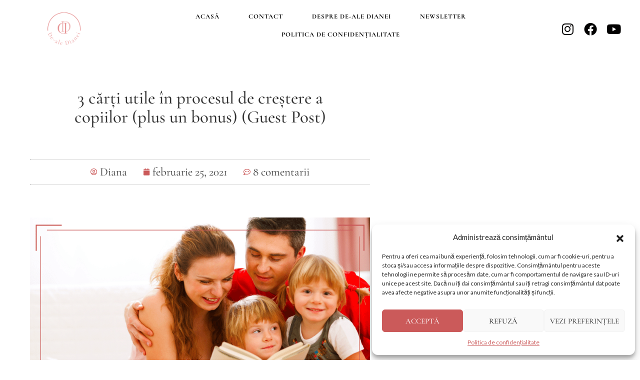

--- FILE ---
content_type: text/html; charset=UTF-8
request_url: https://dealedianei.ro/2021/02/25/3-carti-utile-in-procesul-de-crestere-a-copiilor-plus-un-bonus-guest-post/
body_size: 32967
content:
<!DOCTYPE html>
<html lang="ro-RO" prefix="og: https://ogp.me/ns#">
<head>
	<meta charset="UTF-8">
		<!-- Jetpack Site Verification Tags -->
<meta name="google-site-verification" content="CzIQsW0eAXG81gJnM1ziTas3wTbUUfh01AnY_IBgUwY" />
<meta name="p:domain_verify" content="698895476d153b86056dc44ec3f9f60a" />

<!-- Optimizare pentru motoarele de căutare de Rank Math - https://rankmath.com/ -->
<title>3 cărți utile în procesul de creștere a copiilor (plus un bonus) (Guest Post) - De-ale Dianei</title>
<meta name="description" content="La invitația Dianei de a scrie despre lectură am stat mult să mă gândesc dacă e bine sau nu să scriu despre cărțile de parenting. Pentru că trebuie să știți"/>
<meta name="robots" content="index, follow, max-snippet:-1, max-video-preview:-1, max-image-preview:large"/>
<link rel="canonical" href="https://dealedianei.ro/2021/02/25/3-carti-utile-in-procesul-de-crestere-a-copiilor-plus-un-bonus-guest-post/" />
<meta property="og:locale" content="ro_RO" />
<meta property="og:type" content="article" />
<meta property="og:title" content="3 cărți utile în procesul de creștere a copiilor (plus un bonus) (Guest Post) - De-ale Dianei" />
<meta property="og:description" content="La invitația Dianei de a scrie despre lectură am stat mult să mă gândesc dacă e bine sau nu să scriu despre cărțile de parenting. Pentru că trebuie să știți" />
<meta property="og:url" content="https://dealedianei.ro/2021/02/25/3-carti-utile-in-procesul-de-crestere-a-copiilor-plus-un-bonus-guest-post/" />
<meta property="og:site_name" content="De-ale Dianei" />
<meta property="article:publisher" content="https://www.facebook.com/De-ale-Dianei-353149038159449/" />
<meta property="article:tag" content="cărți parenting" />
<meta property="article:tag" content="cărți utile în procesul de creștere a copiilor" />
<meta property="article:tag" content="martha cinipă" />
<meta property="article:tag" content="parenting" />
<meta property="article:section" content="Despre cărți și tot ce e livresc" />
<meta property="og:image" content="https://dealedianei.ro/wp-content/uploads/2021/02/carti-utile-in-procesul-de-crestere-a-copiilor-3.png" />
<meta property="og:image:secure_url" content="https://dealedianei.ro/wp-content/uploads/2021/02/carti-utile-in-procesul-de-crestere-a-copiilor-3.png" />
<meta property="og:image:width" content="900" />
<meta property="og:image:height" content="480" />
<meta property="og:image:alt" content="cărți utile în procesul de creștere a copiilor (3)cărți utile în procesul de creștere a copiilor" />
<meta property="og:image:type" content="image/png" />
<meta property="article:published_time" content="2021-02-25T10:00:00+03:00" />
<meta name="twitter:card" content="summary_large_image" />
<meta name="twitter:title" content="3 cărți utile în procesul de creștere a copiilor (plus un bonus) (Guest Post) - De-ale Dianei" />
<meta name="twitter:description" content="La invitația Dianei de a scrie despre lectură am stat mult să mă gândesc dacă e bine sau nu să scriu despre cărțile de parenting. Pentru că trebuie să știți" />
<meta name="twitter:image" content="https://dealedianei.ro/wp-content/uploads/2021/02/carti-utile-in-procesul-de-crestere-a-copiilor-3.png" />
<meta name="twitter:label1" content="Scris de" />
<meta name="twitter:data1" content="Diana" />
<meta name="twitter:label2" content="Timp pentru citire" />
<meta name="twitter:data2" content="8 minute" />
<script type="application/ld+json" class="rank-math-schema">{"@context":"https://schema.org","@graph":[{"@type":["Person","Organization"],"@id":"https://dealedianei.ro/#person","name":"Diana","sameAs":["https://www.facebook.com/De-ale-Dianei-353149038159449/"],"logo":{"@type":"ImageObject","@id":"https://dealedianei.ro/#logo","url":"https://dealedianei.ro/wp-content/uploads/2020/02/cropped-logo-1.png","contentUrl":"https://dealedianei.ro/wp-content/uploads/2020/02/cropped-logo-1.png","caption":"Diana","inLanguage":"ro-RO"},"image":{"@type":"ImageObject","@id":"https://dealedianei.ro/#logo","url":"https://dealedianei.ro/wp-content/uploads/2020/02/cropped-logo-1.png","contentUrl":"https://dealedianei.ro/wp-content/uploads/2020/02/cropped-logo-1.png","caption":"Diana","inLanguage":"ro-RO"}},{"@type":"WebSite","@id":"https://dealedianei.ro/#website","url":"https://dealedianei.ro","name":"Diana","publisher":{"@id":"https://dealedianei.ro/#person"},"inLanguage":"ro-RO"},{"@type":"ImageObject","@id":"https://dealedianei.ro/wp-content/uploads/2021/02/carti-utile-in-procesul-de-crestere-a-copiilor-3.png","url":"https://dealedianei.ro/wp-content/uploads/2021/02/carti-utile-in-procesul-de-crestere-a-copiilor-3.png","width":"900","height":"480","caption":"c\u0103r\u021bi utile \u00een procesul de cre\u0219tere a copiilor (3)c\u0103r\u021bi utile \u00een procesul de cre\u0219tere a copiilor","inLanguage":"ro-RO"},{"@type":"WebPage","@id":"https://dealedianei.ro/2021/02/25/3-carti-utile-in-procesul-de-crestere-a-copiilor-plus-un-bonus-guest-post/#webpage","url":"https://dealedianei.ro/2021/02/25/3-carti-utile-in-procesul-de-crestere-a-copiilor-plus-un-bonus-guest-post/","name":"3 c\u0103r\u021bi utile \u00een procesul de cre\u0219tere a copiilor (plus un bonus) (Guest Post) - De-ale Dianei","datePublished":"2021-02-25T10:00:00+03:00","dateModified":"2021-02-25T10:00:00+03:00","isPartOf":{"@id":"https://dealedianei.ro/#website"},"primaryImageOfPage":{"@id":"https://dealedianei.ro/wp-content/uploads/2021/02/carti-utile-in-procesul-de-crestere-a-copiilor-3.png"},"inLanguage":"ro-RO"},{"@type":"Person","@id":"https://dealedianei.ro/author/admin-2/","name":"Diana","url":"https://dealedianei.ro/author/admin-2/","image":{"@type":"ImageObject","@id":"https://secure.gravatar.com/avatar/91b36d8b0c102d279b6a8ee8cb4b5079432013015b829c93766875e498e7894a?s=96&amp;r=g","url":"https://secure.gravatar.com/avatar/91b36d8b0c102d279b6a8ee8cb4b5079432013015b829c93766875e498e7894a?s=96&amp;r=g","caption":"Diana","inLanguage":"ro-RO"}},{"@type":"BlogPosting","headline":"3 c\u0103r\u021bi utile \u00een procesul de cre\u0219tere a copiilor (plus un bonus) (Guest Post) - De-ale Dianei","keywords":"c\u0103r\u021bi utile \u00een procesul de cre\u0219tere a copiilor","datePublished":"2021-02-25T10:00:00+03:00","dateModified":"2021-02-25T10:00:00+03:00","author":{"@id":"https://dealedianei.ro/author/admin-2/","name":"Diana"},"publisher":{"@id":"https://dealedianei.ro/#person"},"description":"La invita\u021bia Dianei de a scrie despre lectur\u0103 am stat mult s\u0103 m\u0103 g\u00e2ndesc dac\u0103 e bine sau nu s\u0103 scriu despre c\u0103r\u021bile de parenting. Pentru c\u0103 trebuie s\u0103 \u0219ti\u021bi","name":"3 c\u0103r\u021bi utile \u00een procesul de cre\u0219tere a copiilor (plus un bonus) (Guest Post) - De-ale Dianei","@id":"https://dealedianei.ro/2021/02/25/3-carti-utile-in-procesul-de-crestere-a-copiilor-plus-un-bonus-guest-post/#richSnippet","isPartOf":{"@id":"https://dealedianei.ro/2021/02/25/3-carti-utile-in-procesul-de-crestere-a-copiilor-plus-un-bonus-guest-post/#webpage"},"image":{"@id":"https://dealedianei.ro/wp-content/uploads/2021/02/carti-utile-in-procesul-de-crestere-a-copiilor-3.png"},"inLanguage":"ro-RO","mainEntityOfPage":{"@id":"https://dealedianei.ro/2021/02/25/3-carti-utile-in-procesul-de-crestere-a-copiilor-plus-un-bonus-guest-post/#webpage"}}]}</script>
<!-- /Rank Math - modul SEO pentru WordPress -->

<link rel='dns-prefetch' href='//stats.wp.com' />
<link rel='dns-prefetch' href='//fonts.googleapis.com' />
<link rel='dns-prefetch' href='//widgets.wp.com' />
<link rel='dns-prefetch' href='//s0.wp.com' />
<link rel='dns-prefetch' href='//0.gravatar.com' />
<link rel='dns-prefetch' href='//1.gravatar.com' />
<link rel='dns-prefetch' href='//2.gravatar.com' />
<link rel='dns-prefetch' href='//jetpack.wordpress.com' />
<link rel='dns-prefetch' href='//public-api.wordpress.com' />
<link href='https://fonts.gstatic.com' crossorigin rel='preconnect' />
<link rel='preconnect' href='//c0.wp.com' />
<link rel="alternate" type="application/rss+xml" title="De-ale Dianei &raquo; Flux" href="https://dealedianei.ro/feed/" />
<link rel="alternate" type="application/rss+xml" title="De-ale Dianei &raquo; Flux comentarii" href="https://dealedianei.ro/comments/feed/" />
<link rel="alternate" type="application/rss+xml" title="Flux comentarii De-ale Dianei &raquo; 3 cărți utile în procesul de creștere a copiilor (plus un bonus) (Guest Post)" href="https://dealedianei.ro/2021/02/25/3-carti-utile-in-procesul-de-crestere-a-copiilor-plus-un-bonus-guest-post/feed/" />
<link rel="alternate" title="oEmbed (JSON)" type="application/json+oembed" href="https://dealedianei.ro/wp-json/oembed/1.0/embed?url=https%3A%2F%2Fdealedianei.ro%2F2021%2F02%2F25%2F3-carti-utile-in-procesul-de-crestere-a-copiilor-plus-un-bonus-guest-post%2F" />
<link rel="alternate" title="oEmbed (XML)" type="text/xml+oembed" href="https://dealedianei.ro/wp-json/oembed/1.0/embed?url=https%3A%2F%2Fdealedianei.ro%2F2021%2F02%2F25%2F3-carti-utile-in-procesul-de-crestere-a-copiilor-plus-un-bonus-guest-post%2F&#038;format=xml" />
		<!-- This site uses the Google Analytics by ExactMetrics plugin v8.11.1 - Using Analytics tracking - https://www.exactmetrics.com/ -->
							<script src="//www.googletagmanager.com/gtag/js?id=G-HH2TCSS2C5"  data-cfasync="false" data-wpfc-render="false" type="text/javascript" async></script>
			<script data-cfasync="false" data-wpfc-render="false" type="text/javascript">var em_version='8.11.1';var em_track_user=!0;var em_no_track_reason='';var ExactMetricsDefaultLocations={"page_location":"https:\/\/dealedianei.ro\/2021\/02\/25\/3-carti-utile-in-procesul-de-crestere-a-copiilor-plus-un-bonus-guest-post\/"};if(typeof ExactMetricsPrivacyGuardFilter==='function'){var ExactMetricsLocations=(typeof ExactMetricsExcludeQuery==='object')?ExactMetricsPrivacyGuardFilter(ExactMetricsExcludeQuery):ExactMetricsPrivacyGuardFilter(ExactMetricsDefaultLocations)}else{var ExactMetricsLocations=(typeof ExactMetricsExcludeQuery==='object')?ExactMetricsExcludeQuery:ExactMetricsDefaultLocations}
var disableStrs=['ga-disable-G-HH2TCSS2C5',];function __gtagTrackerIsOptedOut(){for(var index=0;index<disableStrs.length;index++){if(document.cookie.indexOf(disableStrs[index]+'=true')>-1){return!0}}
return!1}
if(__gtagTrackerIsOptedOut()){for(var index=0;index<disableStrs.length;index++){window[disableStrs[index]]=!0}}
function __gtagTrackerOptout(){for(var index=0;index<disableStrs.length;index++){document.cookie=disableStrs[index]+'=true; expires=Thu, 31 Dec 2099 23:59:59 UTC; path=/';window[disableStrs[index]]=!0}}
if('undefined'===typeof gaOptout){function gaOptout(){__gtagTrackerOptout()}}
window.dataLayer=window.dataLayer||[];window.ExactMetricsDualTracker={helpers:{},trackers:{},};if(em_track_user){function __gtagDataLayer(){dataLayer.push(arguments)}
function __gtagTracker(type,name,parameters){if(!parameters){parameters={}}
if(parameters.send_to){__gtagDataLayer.apply(null,arguments);return}
if(type==='event'){parameters.send_to=exactmetrics_frontend.v4_id;var hookName=name;if(typeof parameters.event_category!=='undefined'){hookName=parameters.event_category+':'+name}
if(typeof ExactMetricsDualTracker.trackers[hookName]!=='undefined'){ExactMetricsDualTracker.trackers[hookName](parameters)}else{__gtagDataLayer('event',name,parameters)}}else{__gtagDataLayer.apply(null,arguments)}}
__gtagTracker('js',new Date());__gtagTracker('set',{'developer_id.dNDMyYj':!0,});if(ExactMetricsLocations.page_location){__gtagTracker('set',ExactMetricsLocations)}
__gtagTracker('config','G-HH2TCSS2C5',{"forceSSL":"true"});window.gtag=__gtagTracker;(function(){var noopfn=function(){return null};var newtracker=function(){return new Tracker()};var Tracker=function(){return null};var p=Tracker.prototype;p.get=noopfn;p.set=noopfn;p.send=function(){var args=Array.prototype.slice.call(arguments);args.unshift('send');__gaTracker.apply(null,args)};var __gaTracker=function(){var len=arguments.length;if(len===0){return}
var f=arguments[len-1];if(typeof f!=='object'||f===null||typeof f.hitCallback!=='function'){if('send'===arguments[0]){var hitConverted,hitObject=!1,action;if('event'===arguments[1]){if('undefined'!==typeof arguments[3]){hitObject={'eventAction':arguments[3],'eventCategory':arguments[2],'eventLabel':arguments[4],'value':arguments[5]?arguments[5]:1,}}}
if('pageview'===arguments[1]){if('undefined'!==typeof arguments[2]){hitObject={'eventAction':'page_view','page_path':arguments[2],}}}
if(typeof arguments[2]==='object'){hitObject=arguments[2]}
if(typeof arguments[5]==='object'){Object.assign(hitObject,arguments[5])}
if('undefined'!==typeof arguments[1].hitType){hitObject=arguments[1];if('pageview'===hitObject.hitType){hitObject.eventAction='page_view'}}
if(hitObject){action='timing'===arguments[1].hitType?'timing_complete':hitObject.eventAction;hitConverted=mapArgs(hitObject);__gtagTracker('event',action,hitConverted)}}
return}
function mapArgs(args){var arg,hit={};var gaMap={'eventCategory':'event_category','eventAction':'event_action','eventLabel':'event_label','eventValue':'event_value','nonInteraction':'non_interaction','timingCategory':'event_category','timingVar':'name','timingValue':'value','timingLabel':'event_label','page':'page_path','location':'page_location','title':'page_title','referrer':'page_referrer',};for(arg in args){if(!(!args.hasOwnProperty(arg)||!gaMap.hasOwnProperty(arg))){hit[gaMap[arg]]=args[arg]}else{hit[arg]=args[arg]}}
return hit}
try{f.hitCallback()}catch(ex){}};__gaTracker.create=newtracker;__gaTracker.getByName=newtracker;__gaTracker.getAll=function(){return[]};__gaTracker.remove=noopfn;__gaTracker.loaded=!0;window.__gaTracker=__gaTracker})()}else{console.log("");(function(){function __gtagTracker(){return null}
window.__gtagTracker=__gtagTracker;window.gtag=__gtagTracker})()}</script>
							<!-- / Google Analytics by ExactMetrics -->
		<style id='wp-img-auto-sizes-contain-inline-css' type='text/css'>img:is([sizes=auto i],[sizes^="auto," i]){contain-intrinsic-size:3000px 1500px}</style>

<link rel='stylesheet' id='jetpack_related-posts-css' href='https://c0.wp.com/p/jetpack/15.4/modules/related-posts/related-posts.css' type='text/css' media='all' />
<link rel='stylesheet' id='wp-block-library-css' href='https://c0.wp.com/c/6.9/wp-includes/css/dist/block-library/style.min.css' type='text/css' media='all' />
<style id='classic-theme-styles-inline-css' type='text/css'>/*! This file is auto-generated */
.wp-block-button__link{color:#fff;background-color:#32373c;border-radius:9999px;box-shadow:none;text-decoration:none;padding:calc(.667em + 2px) calc(1.333em + 2px);font-size:1.125em}.wp-block-file__button{background:#32373c;color:#fff;text-decoration:none}</style>
<link rel='stylesheet' id='mediaelement-css' href='https://c0.wp.com/c/6.9/wp-includes/js/mediaelement/mediaelementplayer-legacy.min.css' type='text/css' media='all' />
<link rel='stylesheet' id='wp-mediaelement-css' href='https://c0.wp.com/c/6.9/wp-includes/js/mediaelement/wp-mediaelement.min.css' type='text/css' media='all' />
<style id='jetpack-sharing-buttons-style-inline-css' type='text/css'>.jetpack-sharing-buttons__services-list{display:flex;flex-direction:row;flex-wrap:wrap;gap:0;list-style-type:none;margin:5px;padding:0}.jetpack-sharing-buttons__services-list.has-small-icon-size{font-size:12px}.jetpack-sharing-buttons__services-list.has-normal-icon-size{font-size:16px}.jetpack-sharing-buttons__services-list.has-large-icon-size{font-size:24px}.jetpack-sharing-buttons__services-list.has-huge-icon-size{font-size:36px}@media print{.jetpack-sharing-buttons__services-list{display:none!important}}.editor-styles-wrapper .wp-block-jetpack-sharing-buttons{gap:0;padding-inline-start:0}ul.jetpack-sharing-buttons__services-list.has-background{padding:1.25em 2.375em}</style>
<style id='global-styles-inline-css' type='text/css'>:root{--wp--preset--aspect-ratio--square:1;--wp--preset--aspect-ratio--4-3:4/3;--wp--preset--aspect-ratio--3-4:3/4;--wp--preset--aspect-ratio--3-2:3/2;--wp--preset--aspect-ratio--2-3:2/3;--wp--preset--aspect-ratio--16-9:16/9;--wp--preset--aspect-ratio--9-16:9/16;--wp--preset--color--black:#000000;--wp--preset--color--cyan-bluish-gray:#abb8c3;--wp--preset--color--white:#ffffff;--wp--preset--color--pale-pink:#f78da7;--wp--preset--color--vivid-red:#cf2e2e;--wp--preset--color--luminous-vivid-orange:#ff6900;--wp--preset--color--luminous-vivid-amber:#fcb900;--wp--preset--color--light-green-cyan:#7bdcb5;--wp--preset--color--vivid-green-cyan:#00d084;--wp--preset--color--pale-cyan-blue:#8ed1fc;--wp--preset--color--vivid-cyan-blue:#0693e3;--wp--preset--color--vivid-purple:#9b51e0;--wp--preset--gradient--vivid-cyan-blue-to-vivid-purple:linear-gradient(135deg,rgb(6,147,227) 0%,rgb(155,81,224) 100%);--wp--preset--gradient--light-green-cyan-to-vivid-green-cyan:linear-gradient(135deg,rgb(122,220,180) 0%,rgb(0,208,130) 100%);--wp--preset--gradient--luminous-vivid-amber-to-luminous-vivid-orange:linear-gradient(135deg,rgb(252,185,0) 0%,rgb(255,105,0) 100%);--wp--preset--gradient--luminous-vivid-orange-to-vivid-red:linear-gradient(135deg,rgb(255,105,0) 0%,rgb(207,46,46) 100%);--wp--preset--gradient--very-light-gray-to-cyan-bluish-gray:linear-gradient(135deg,rgb(238,238,238) 0%,rgb(169,184,195) 100%);--wp--preset--gradient--cool-to-warm-spectrum:linear-gradient(135deg,rgb(74,234,220) 0%,rgb(151,120,209) 20%,rgb(207,42,186) 40%,rgb(238,44,130) 60%,rgb(251,105,98) 80%,rgb(254,248,76) 100%);--wp--preset--gradient--blush-light-purple:linear-gradient(135deg,rgb(255,206,236) 0%,rgb(152,150,240) 100%);--wp--preset--gradient--blush-bordeaux:linear-gradient(135deg,rgb(254,205,165) 0%,rgb(254,45,45) 50%,rgb(107,0,62) 100%);--wp--preset--gradient--luminous-dusk:linear-gradient(135deg,rgb(255,203,112) 0%,rgb(199,81,192) 50%,rgb(65,88,208) 100%);--wp--preset--gradient--pale-ocean:linear-gradient(135deg,rgb(255,245,203) 0%,rgb(182,227,212) 50%,rgb(51,167,181) 100%);--wp--preset--gradient--electric-grass:linear-gradient(135deg,rgb(202,248,128) 0%,rgb(113,206,126) 100%);--wp--preset--gradient--midnight:linear-gradient(135deg,rgb(2,3,129) 0%,rgb(40,116,252) 100%);--wp--preset--font-size--small:13px;--wp--preset--font-size--medium:20px;--wp--preset--font-size--large:36px;--wp--preset--font-size--x-large:42px;--wp--preset--spacing--20:0.44rem;--wp--preset--spacing--30:0.67rem;--wp--preset--spacing--40:1rem;--wp--preset--spacing--50:1.5rem;--wp--preset--spacing--60:2.25rem;--wp--preset--spacing--70:3.38rem;--wp--preset--spacing--80:5.06rem;--wp--preset--shadow--natural:6px 6px 9px rgba(0, 0, 0, 0.2);--wp--preset--shadow--deep:12px 12px 50px rgba(0, 0, 0, 0.4);--wp--preset--shadow--sharp:6px 6px 0px rgba(0, 0, 0, 0.2);--wp--preset--shadow--outlined:6px 6px 0px -3px rgb(255, 255, 255), 6px 6px rgb(0, 0, 0);--wp--preset--shadow--crisp:6px 6px 0px rgb(0, 0, 0)}:where(.is-layout-flex){gap:.5em}:where(.is-layout-grid){gap:.5em}body .is-layout-flex{display:flex}.is-layout-flex{flex-wrap:wrap;align-items:center}.is-layout-flex>:is(*,div){margin:0}body .is-layout-grid{display:grid}.is-layout-grid>:is(*,div){margin:0}:where(.wp-block-columns.is-layout-flex){gap:2em}:where(.wp-block-columns.is-layout-grid){gap:2em}:where(.wp-block-post-template.is-layout-flex){gap:1.25em}:where(.wp-block-post-template.is-layout-grid){gap:1.25em}.has-black-color{color:var(--wp--preset--color--black)!important}.has-cyan-bluish-gray-color{color:var(--wp--preset--color--cyan-bluish-gray)!important}.has-white-color{color:var(--wp--preset--color--white)!important}.has-pale-pink-color{color:var(--wp--preset--color--pale-pink)!important}.has-vivid-red-color{color:var(--wp--preset--color--vivid-red)!important}.has-luminous-vivid-orange-color{color:var(--wp--preset--color--luminous-vivid-orange)!important}.has-luminous-vivid-amber-color{color:var(--wp--preset--color--luminous-vivid-amber)!important}.has-light-green-cyan-color{color:var(--wp--preset--color--light-green-cyan)!important}.has-vivid-green-cyan-color{color:var(--wp--preset--color--vivid-green-cyan)!important}.has-pale-cyan-blue-color{color:var(--wp--preset--color--pale-cyan-blue)!important}.has-vivid-cyan-blue-color{color:var(--wp--preset--color--vivid-cyan-blue)!important}.has-vivid-purple-color{color:var(--wp--preset--color--vivid-purple)!important}.has-black-background-color{background-color:var(--wp--preset--color--black)!important}.has-cyan-bluish-gray-background-color{background-color:var(--wp--preset--color--cyan-bluish-gray)!important}.has-white-background-color{background-color:var(--wp--preset--color--white)!important}.has-pale-pink-background-color{background-color:var(--wp--preset--color--pale-pink)!important}.has-vivid-red-background-color{background-color:var(--wp--preset--color--vivid-red)!important}.has-luminous-vivid-orange-background-color{background-color:var(--wp--preset--color--luminous-vivid-orange)!important}.has-luminous-vivid-amber-background-color{background-color:var(--wp--preset--color--luminous-vivid-amber)!important}.has-light-green-cyan-background-color{background-color:var(--wp--preset--color--light-green-cyan)!important}.has-vivid-green-cyan-background-color{background-color:var(--wp--preset--color--vivid-green-cyan)!important}.has-pale-cyan-blue-background-color{background-color:var(--wp--preset--color--pale-cyan-blue)!important}.has-vivid-cyan-blue-background-color{background-color:var(--wp--preset--color--vivid-cyan-blue)!important}.has-vivid-purple-background-color{background-color:var(--wp--preset--color--vivid-purple)!important}.has-black-border-color{border-color:var(--wp--preset--color--black)!important}.has-cyan-bluish-gray-border-color{border-color:var(--wp--preset--color--cyan-bluish-gray)!important}.has-white-border-color{border-color:var(--wp--preset--color--white)!important}.has-pale-pink-border-color{border-color:var(--wp--preset--color--pale-pink)!important}.has-vivid-red-border-color{border-color:var(--wp--preset--color--vivid-red)!important}.has-luminous-vivid-orange-border-color{border-color:var(--wp--preset--color--luminous-vivid-orange)!important}.has-luminous-vivid-amber-border-color{border-color:var(--wp--preset--color--luminous-vivid-amber)!important}.has-light-green-cyan-border-color{border-color:var(--wp--preset--color--light-green-cyan)!important}.has-vivid-green-cyan-border-color{border-color:var(--wp--preset--color--vivid-green-cyan)!important}.has-pale-cyan-blue-border-color{border-color:var(--wp--preset--color--pale-cyan-blue)!important}.has-vivid-cyan-blue-border-color{border-color:var(--wp--preset--color--vivid-cyan-blue)!important}.has-vivid-purple-border-color{border-color:var(--wp--preset--color--vivid-purple)!important}.has-vivid-cyan-blue-to-vivid-purple-gradient-background{background:var(--wp--preset--gradient--vivid-cyan-blue-to-vivid-purple)!important}.has-light-green-cyan-to-vivid-green-cyan-gradient-background{background:var(--wp--preset--gradient--light-green-cyan-to-vivid-green-cyan)!important}.has-luminous-vivid-amber-to-luminous-vivid-orange-gradient-background{background:var(--wp--preset--gradient--luminous-vivid-amber-to-luminous-vivid-orange)!important}.has-luminous-vivid-orange-to-vivid-red-gradient-background{background:var(--wp--preset--gradient--luminous-vivid-orange-to-vivid-red)!important}.has-very-light-gray-to-cyan-bluish-gray-gradient-background{background:var(--wp--preset--gradient--very-light-gray-to-cyan-bluish-gray)!important}.has-cool-to-warm-spectrum-gradient-background{background:var(--wp--preset--gradient--cool-to-warm-spectrum)!important}.has-blush-light-purple-gradient-background{background:var(--wp--preset--gradient--blush-light-purple)!important}.has-blush-bordeaux-gradient-background{background:var(--wp--preset--gradient--blush-bordeaux)!important}.has-luminous-dusk-gradient-background{background:var(--wp--preset--gradient--luminous-dusk)!important}.has-pale-ocean-gradient-background{background:var(--wp--preset--gradient--pale-ocean)!important}.has-electric-grass-gradient-background{background:var(--wp--preset--gradient--electric-grass)!important}.has-midnight-gradient-background{background:var(--wp--preset--gradient--midnight)!important}.has-small-font-size{font-size:var(--wp--preset--font-size--small)!important}.has-medium-font-size{font-size:var(--wp--preset--font-size--medium)!important}.has-large-font-size{font-size:var(--wp--preset--font-size--large)!important}.has-x-large-font-size{font-size:var(--wp--preset--font-size--x-large)!important}:where(.wp-block-post-template.is-layout-flex){gap:1.25em}:where(.wp-block-post-template.is-layout-grid){gap:1.25em}:where(.wp-block-term-template.is-layout-flex){gap:1.25em}:where(.wp-block-term-template.is-layout-grid){gap:1.25em}:where(.wp-block-columns.is-layout-flex){gap:2em}:where(.wp-block-columns.is-layout-grid){gap:2em}:root :where(.wp-block-pullquote){font-size:1.5em;line-height:1.6}</style>
<link rel='stylesheet' id='wpacu-combined-css-head-1' href='https://dealedianei.ro/wp-content/cache/asset-cleanup/css/head-e23e0b86fc12f278724ce828b39ab5d0f45daca1.css' type='text/css' media='all' />
<link rel='stylesheet' id='cressida-fonts-css' href='https://fonts.googleapis.com/css?family=Montserrat%7CCormorant%3A400%2C600%2C600i%2C700i%7CLato%3A400%2C400i%2C700&#038;subset=latin%2Clatin-ext' type='text/css' media='all' />







<link rel='stylesheet' id='jetpack_likes-css' href='https://c0.wp.com/p/jetpack/15.4/modules/likes/style.css' type='text/css' media='all' />
























<link rel="https://api.w.org/" href="https://dealedianei.ro/wp-json/" /><link rel="alternate" title="JSON" type="application/json" href="https://dealedianei.ro/wp-json/wp/v2/posts/9168" /><link rel="EditURI" type="application/rsd+xml" title="RSD" href="https://dealedianei.ro/xmlrpc.php?rsd" />
<meta name="generator" content="WordPress 6.9" />
<link rel='shortlink' href='https://dealedianei.ro/?p=9168' />
	<style>img#wpstats{display:none}</style>
					<style>.cmplz-hidden{display:none!important}</style><meta name="generator" content="Elementor 3.34.1; features: additional_custom_breakpoints; settings: css_print_method-external, google_font-enabled, font_display-auto">
			<style>.e-con.e-parent:nth-of-type(n+4):not(.e-lazyloaded):not(.e-no-lazyload),.e-con.e-parent:nth-of-type(n+4):not(.e-lazyloaded):not(.e-no-lazyload) *{background-image:none!important}@media screen and (max-height:1024px){.e-con.e-parent:nth-of-type(n+3):not(.e-lazyloaded):not(.e-no-lazyload),.e-con.e-parent:nth-of-type(n+3):not(.e-lazyloaded):not(.e-no-lazyload) *{background-image:none!important}}@media screen and (max-height:640px){.e-con.e-parent:nth-of-type(n+2):not(.e-lazyloaded):not(.e-no-lazyload),.e-con.e-parent:nth-of-type(n+2):not(.e-lazyloaded):not(.e-no-lazyload) *{background-image:none!important}}</style>
			<link rel="icon" href="https://dealedianei.ro/wp-content/uploads/2020/12/cropped-dealedianei-icon-color-32x32.jpg" sizes="32x32" />
<link rel="icon" href="https://dealedianei.ro/wp-content/uploads/2020/12/cropped-dealedianei-icon-color-192x192.jpg" sizes="192x192" />
<link rel="apple-touch-icon" href="https://dealedianei.ro/wp-content/uploads/2020/12/cropped-dealedianei-icon-color-180x180.jpg" />
<meta name="msapplication-TileImage" content="https://dealedianei.ro/wp-content/uploads/2020/12/cropped-dealedianei-icon-color-270x270.jpg" />
		<style type="text/css" id="wp-custom-css">button{background-color:#fff0;padding:10px 15px;border-width:1px;border-style:solid;text-transform:uppercase;font-family:'Cormorant Garamond',serif;font-weight:900;font-size:17px}input#subscribe-field-wp-widget-blog_subscription{background-color:#fff0;font-family:'Cormorant Garamond',serif;font-weight:900;font-size:19px;color:#000}p{font-family:'Cormorant Garamond',serif;font-weight:600;font-size:23px;color:#000}label{font-family:"Cormorant Garamond",serif;font-weight:500;font-style:normal;font-size:15px;text-transform:none}input[type="submit"],input[type="reset"]{background-color:#fff0;padding:0;height:50px;font-family:"Cormorant Garamond",serif;font-weight:700;font-style:normal;text-transform:capitalize;font-size:17px;letter-spacing:0;cursor:pointer;border-style:solid;border-width:1px;padding:10px 15px}input[type="email"]{background-color:#fff0}.comment-form input[type="text"],.comment-form input[type="email"],.comment-form input[type="url"],.comment-form textarea{text-transform:none}@media screen and (max-width:1025px){p{font-size:21px}}</style>
		<style id="kirki-inline-styles"></style>	<meta name="viewport" content="width=device-width, initial-scale=1.0, viewport-fit=cover" /></head>
<body data-rsssl=1 class="wp-singular post-template-default single single-post postid-9168 single-format-standard wp-custom-logo wp-theme-cressida cressida-background-color-default cressida-inner-page cressida-singular elementor-default elementor-template-canvas elementor-kit-2281 elementor-page-9321">
			<div data-elementor-type="single-post" data-elementor-id="9321" class="elementor elementor-9321 elementor-location-single post-9168 post type-post status-publish format-standard has-post-thumbnail hentry category-carti-si-tot-ce-e-livresc category-spatiul-cititorilor tag-carti-parenting tag-carti-utile-in-procesul-de-crestere-a-copiilor tag-martha-cinipa tag-parenting" data-elementor-post-type="elementor_library">
					<section class="elementor-section elementor-top-section elementor-element elementor-element-685ce2e5 elementor-section-full_width elementor-section-content-middle elementor-section-height-default elementor-section-height-default" data-id="685ce2e5" data-element_type="section">
						<div class="elementor-container elementor-column-gap-default">
					<div class="elementor-column elementor-col-33 elementor-top-column elementor-element elementor-element-18fdd696" data-id="18fdd696" data-element_type="column">
			<div class="elementor-widget-wrap elementor-element-populated">
						<div class="elementor-element elementor-element-0f12bd1 elementor-widget elementor-widget-image" data-id="0f12bd1" data-element_type="widget" data-widget_type="image.default">
				<div class="elementor-widget-container">
																<a href="https://dealedianei.ro/">
							<img width="150" height="150" src="https://dealedianei.ro/wp-content/uploads/2021/02/dealedianei-principal-color-300px-150x150.png" class="attachment-thumbnail size-thumbnail wp-image-10146" alt="" />								</a>
															</div>
				</div>
					</div>
		</div>
				<div class="elementor-column elementor-col-33 elementor-top-column elementor-element elementor-element-5a59e73e" data-id="5a59e73e" data-element_type="column">
			<div class="elementor-widget-wrap elementor-element-populated">
						<div class="elementor-element elementor-element-28c69b02 elementor-nav-menu__align-center elementor-nav-menu--stretch elementor-nav-menu__text-align-center elementor-nav-menu--dropdown-tablet elementor-nav-menu--toggle elementor-nav-menu--burger elementor-widget elementor-widget-nav-menu" data-id="28c69b02" data-element_type="widget" data-settings="{&quot;full_width&quot;:&quot;stretch&quot;,&quot;submenu_icon&quot;:{&quot;value&quot;:&quot;&lt;i class=\&quot;\&quot; aria-hidden=\&quot;true\&quot;&gt;&lt;\/i&gt;&quot;,&quot;library&quot;:&quot;&quot;},&quot;layout&quot;:&quot;horizontal&quot;,&quot;toggle&quot;:&quot;burger&quot;}" data-widget_type="nav-menu.default">
				<div class="elementor-widget-container">
								<nav aria-label="Meniu" class="elementor-nav-menu--main elementor-nav-menu__container elementor-nav-menu--layout-horizontal e--pointer-none">
				<ul id="menu-1-28c69b02" class="elementor-nav-menu"><li class="menu-item menu-item-type-post_type menu-item-object-page menu-item-home menu-item-10041"><a href="https://dealedianei.ro/" class="elementor-item">Acasă</a></li>
<li class="menu-item menu-item-type-post_type menu-item-object-page menu-item-9343"><a href="https://dealedianei.ro/contact/" class="elementor-item">Contact</a></li>
<li class="menu-item menu-item-type-post_type menu-item-object-page menu-item-9344"><a href="https://dealedianei.ro/despre-mine/" class="elementor-item">Despre De-ale Dianei</a></li>
<li class="menu-item menu-item-type-post_type menu-item-object-page menu-item-18875"><a href="https://dealedianei.ro/newsletter/" class="elementor-item">Newsletter</a></li>
<li class="menu-item menu-item-type-post_type menu-item-object-page menu-item-privacy-policy menu-item-9342"><a rel="privacy-policy" href="https://dealedianei.ro/politica-de-confidentialitate/" class="elementor-item">Politica de confidențialitate</a></li>
</ul>			</nav>
					<div class="elementor-menu-toggle" role="button" tabindex="0" aria-label="Menu Toggle" aria-expanded="false">
			<i aria-hidden="true" role="presentation" class="elementor-menu-toggle__icon--open eicon-menu-bar"></i><i aria-hidden="true" role="presentation" class="elementor-menu-toggle__icon--close eicon-close"></i>		</div>
					<nav class="elementor-nav-menu--dropdown elementor-nav-menu__container" aria-hidden="true">
				<ul id="menu-2-28c69b02" class="elementor-nav-menu"><li class="menu-item menu-item-type-post_type menu-item-object-page menu-item-home menu-item-10041"><a href="https://dealedianei.ro/" class="elementor-item" tabindex="-1">Acasă</a></li>
<li class="menu-item menu-item-type-post_type menu-item-object-page menu-item-9343"><a href="https://dealedianei.ro/contact/" class="elementor-item" tabindex="-1">Contact</a></li>
<li class="menu-item menu-item-type-post_type menu-item-object-page menu-item-9344"><a href="https://dealedianei.ro/despre-mine/" class="elementor-item" tabindex="-1">Despre De-ale Dianei</a></li>
<li class="menu-item menu-item-type-post_type menu-item-object-page menu-item-18875"><a href="https://dealedianei.ro/newsletter/" class="elementor-item" tabindex="-1">Newsletter</a></li>
<li class="menu-item menu-item-type-post_type menu-item-object-page menu-item-privacy-policy menu-item-9342"><a rel="privacy-policy" href="https://dealedianei.ro/politica-de-confidentialitate/" class="elementor-item" tabindex="-1">Politica de confidențialitate</a></li>
</ul>			</nav>
						</div>
				</div>
					</div>
		</div>
				<div class="elementor-column elementor-col-33 elementor-top-column elementor-element elementor-element-23247f90 elementor-hidden-tablet elementor-hidden-phone" data-id="23247f90" data-element_type="column">
			<div class="elementor-widget-wrap elementor-element-populated">
						<div class="elementor-element elementor-element-514d1f0 elementor-shape-circle elementor-grid-0 e-grid-align-center elementor-widget elementor-widget-social-icons" data-id="514d1f0" data-element_type="widget" data-widget_type="social-icons.default">
				<div class="elementor-widget-container">
							<div class="elementor-social-icons-wrapper elementor-grid" role="list">
							<span class="elementor-grid-item" role="listitem">
					<a class="elementor-icon elementor-social-icon elementor-social-icon-instagram elementor-repeater-item-0a9d0a5" href="https://www.instagram.com/diana_elenan/" target="_blank">
						<span class="elementor-screen-only">Instagram</span>
						<i aria-hidden="true" class="fab fa-instagram"></i>					</a>
				</span>
							<span class="elementor-grid-item" role="listitem">
					<a class="elementor-icon elementor-social-icon elementor-social-icon-facebook elementor-repeater-item-3c08071" href="https://www.facebook.com/DealeDianei/" target="_blank">
						<span class="elementor-screen-only">Facebook</span>
						<i aria-hidden="true" class="fab fa-facebook"></i>					</a>
				</span>
							<span class="elementor-grid-item" role="listitem">
					<a class="elementor-icon elementor-social-icon elementor-social-icon-youtube elementor-repeater-item-48c8f8d" href="https://www.youtube.com/channel/UCovwLOC6F8Y_XyMbocG94DQ" target="_blank">
						<span class="elementor-screen-only">Youtube</span>
						<i aria-hidden="true" class="fab fa-youtube"></i>					</a>
				</span>
					</div>
						</div>
				</div>
					</div>
		</div>
					</div>
		</section>
				<section class="elementor-section elementor-top-section elementor-element elementor-element-7e92c588 elementor-section-boxed elementor-section-height-default elementor-section-height-default" data-id="7e92c588" data-element_type="section" data-settings="{&quot;background_background&quot;:&quot;classic&quot;}">
						<div class="elementor-container elementor-column-gap-default">
					<div class="elementor-column elementor-col-100 elementor-top-column elementor-element elementor-element-6ee72a06" data-id="6ee72a06" data-element_type="column" data-settings="{&quot;background_background&quot;:&quot;classic&quot;}">
			<div class="elementor-widget-wrap elementor-element-populated">
						<div class="elementor-element elementor-element-0a9904b elementor-widget elementor-widget-theme-post-title elementor-page-title elementor-widget-heading" data-id="0a9904b" data-element_type="widget" data-widget_type="theme-post-title.default">
				<div class="elementor-widget-container">
					<h1 class="elementor-heading-title elementor-size-default">3 cărți utile în procesul de creștere a copiilor (plus un bonus) (Guest Post)</h1>				</div>
				</div>
				<div class="elementor-element elementor-element-55a583a0 elementor-align-center elementor-widget elementor-widget-post-info" data-id="55a583a0" data-element_type="widget" data-widget_type="post-info.default">
				<div class="elementor-widget-container">
							<ul class="elementor-inline-items elementor-icon-list-items elementor-post-info">
								<li class="elementor-icon-list-item elementor-repeater-item-4e93aca elementor-inline-item" itemprop="author">
						<a href="https://dealedianei.ro/author/admin-2/">
											<span class="elementor-icon-list-icon">
								<i aria-hidden="true" class="far fa-user-circle"></i>							</span>
									<span class="elementor-icon-list-text elementor-post-info__item elementor-post-info__item--type-author">
										Diana					</span>
									</a>
				</li>
				<li class="elementor-icon-list-item elementor-repeater-item-6bd1949 elementor-inline-item" itemprop="datePublished">
						<a href="https://dealedianei.ro/2021/02/25/">
											<span class="elementor-icon-list-icon">
								<i aria-hidden="true" class="fas fa-calendar"></i>							</span>
									<span class="elementor-icon-list-text elementor-post-info__item elementor-post-info__item--type-date">
										<time>februarie 25, 2021</time>					</span>
									</a>
				</li>
				<li class="elementor-icon-list-item elementor-repeater-item-8a407e4 elementor-inline-item" itemprop="commentCount">
						<a href="https://dealedianei.ro/2021/02/25/3-carti-utile-in-procesul-de-crestere-a-copiilor-plus-un-bonus-guest-post/#comments">
											<span class="elementor-icon-list-icon">
								<i aria-hidden="true" class="far fa-comment-dots"></i>							</span>
									<span class="elementor-icon-list-text elementor-post-info__item elementor-post-info__item--type-comments">
										8 comentarii					</span>
									</a>
				</li>
				</ul>
						</div>
				</div>
				<div class="elementor-element elementor-element-2416b82b elementor-widget elementor-widget-theme-post-content" data-id="2416b82b" data-element_type="widget" data-widget_type="theme-post-content.default">
				<div class="elementor-widget-container">
					
<div class="wp-block-image is-style-default"><figure class="aligncenter size-full"><img fetchpriority="high" decoding="async" width="900" height="480" src="https://dealedianei.ro/wp-content/uploads/2021/02/carti-utile-in-procesul-de-crestere-a-copiilor-3.png" alt="cărți utile în procesul de creștere a copiilor (3)cărți utile în procesul de creștere a copiilor" class="wp-image-9169" srcset="https://dealedianei.ro/wp-content/uploads/2021/02/carti-utile-in-procesul-de-crestere-a-copiilor-3.png 900w, https://dealedianei.ro/wp-content/uploads/2021/02/carti-utile-in-procesul-de-crestere-a-copiilor-3-300x160.png 300w, https://dealedianei.ro/wp-content/uploads/2021/02/carti-utile-in-procesul-de-crestere-a-copiilor-3-768x410.png 768w" sizes="(max-width: 900px) 100vw, 900px" /><figcaption>sursa foto: canva.com</figcaption></figure></div>



<p class="has-drop-cap has-text-align-justify"><span style="color:#cb5a5a" class="has-inline-color">L</span>a invitația Dianei de a scrie despre lectură am stat mult să mă gândesc dacă e bine sau nu să scriu despre cărțile de parenting. Pentru că trebuie să știți că sunt eu mamă de trei copii, dar asta nu înseamnă că citesc doar despre cum să îi cresc. Ador să citesc beletristică, cărți de dezvoltare personală și cărți pentru copii (nu v-am surprins prea tare cu ultima categorie, așa-i?).</p>



<p class="has-text-align-justify">Cărțile de <em>parenting </em>pot fi niște cărți tabu, chiar controversate, înainte de a avea proprii copii. Recunosc că eu am avut o convingere nerealistă despre aceste cărți înainte să am primul copil. Credeam, greșit evident, că ele te învață cum să speli, hrănești sau să schimbi un copil. E adevărat că acum șapte ani când am făcut eu cunoștință cu ele, termenul de<em> parenting</em> nu era nici el prea popular și poate de aici presupunerea mea. Ce sunt de fapt ele și cum ne ajută, o să aflați până la finalul articolului cu siguranță.</p>



<p class="has-text-align-justify">Vă prezint lista mea (scurtă) de trei cărți care m-au ajutat în formarea stilului parental și în adoptarea metodei de creștere cu blândețe și fermitate, cu iubire, dar în limite sănătoase. Iar la final, un bonus binevenit pentru orice om, părinte sau nu.</p>



<h2 class="has-text-color wp-block-heading" style="color:#cb5a5a"><strong>1. <em>Parenting necondiționat </em>&#8211; Alfie Kohn</strong></h2>



<p class="has-text-align-justify">Mereu menționez această carte printre primele atunci când vine vorba despre <em>parenting</em>. În primul rând pentru că Alfie Kohn este un specialist în educație recunoscut la nivel internațional ce își bazează teoriile pe cercetări multiple. În al doilea rând pentru că îmi place teoria lui cu nevoia copilului, a omului în general, de a se simți iubit necondiționat. Lucru pe care noi oamenii foarte rar îl facem. Adevărat? Ba mai mult, avem adesea tendința de a ne retrage iubirea (uneori indirect) doar pentru că copilul nu a ascultat sau nu a făcut cum i-am zis noi.  Un comportament total nesănătos dacă vrem să creștem copii cu stimă de sine crescută, sănătoși emoțional, spune Kohn. </p>



<p class="has-text-align-justify">Când am citit această carte, prima din seria de cărți de genul acesta pentru mine, am simțit nevoia să stau cu creionul în mână. Citeam și subliniam. Aveam locuri unde îmi venea să subliniez toată pagina. Mi se părea că îmi citește gândurile nerostite sau îmi formulează gândurile în așa fel în care eu nu aș fi reușit, pe de o parte, și că îmi răspunde la o mie de întrebări, pe de altă parte.</p>



<p>Vă las un citat subliniat pe vremea aceea:</p>



<div class="wp-block-group"><div class="wp-block-group__inner-container is-layout-flow wp-block-group-is-layout-flow">
<blockquote class="wp-block-quote has-text-align-center is-style-default is-layout-flow wp-block-quote-is-layout-flow"><p>„<em>&#8230;când un copil este foarte trist &#8222;a sta lângă el fără să rostești un cuvânt denotă respect față de trăirea lui. O îmbrățișare, dacă copilul o permite, transmite mai mult decât cuvintele. De fapt în aceste situații, facem mai mult rău vorbind. Avem timp să stăm și de vorbă mai târziu.</em>”</p><cite>&#8211; Alfie Kohn</cite></blockquote>
</div></div>



<p class="has-text-align-justify">Mi se părea rupt din filme, eu nu trăisem asta ca și copil, dar știam că așa doresc să îmi cresc copiii.</p>



<div class="wp-block-image is-style-default"><figure class="aligncenter size-large"><img decoding="async" width="900" height="480" src="https://dealedianei.ro/wp-content/uploads/2021/02/carti-utile-in-procesul-de-crestere-a-copiilor-1.png" alt="parenting cărți utile în procesul de creștere a copiilor (1)" class="wp-image-9170" srcset="https://dealedianei.ro/wp-content/uploads/2021/02/carti-utile-in-procesul-de-crestere-a-copiilor-1.png 900w, https://dealedianei.ro/wp-content/uploads/2021/02/carti-utile-in-procesul-de-crestere-a-copiilor-1-300x160.png 300w, https://dealedianei.ro/wp-content/uploads/2021/02/carti-utile-in-procesul-de-crestere-a-copiilor-1-768x410.png 768w" sizes="(max-width: 900px) 100vw, 900px" /><figcaption>sursa foto: canva.com</figcaption></figure></div>



<h2 class="has-text-color wp-block-heading" style="color:#cb5a5a"><strong>2. <em>Cele 3 nevoi psihologice de bază ale copiilor </em>&#8211; Urania Cremene</strong></h2>



<p class="has-text-align-justify">Ce părinte din&nbsp;România de copil mic sau adolescent nu a auzit de Urania Cremene? Probabil nu câți ar trebui, dar cu siguranță majoritatea da. Cartea este un rezumat al programului creat de Urania, <em>All about parenting.&nbsp;</em>Un program foarte bun, dacă este să mă întrebați pe mine, util, care răspunde la multe dintre nevoile și întrebările părinților ce doresc să crească niște copii echilibrați. Cartea, la fel ca și programul, este bazată pe trei nevoi psihologice de bază ale copiilor: nevoia de Conectare, nevoia de Competență și nevoia de Control. Toți le avem în noi de când ne naștem și în spatele unui comportament deplasat a unui copil este încălcată o nevoie dintre cele menționate.&nbsp;</p>



<p class="has-text-align-justify">Exemplele din carte m-au făcut să o trec pe lista aceasta scurtă. Sunt atât de multe expresii auzite de noi în copilăria noastră care ea le explică și prezintă soluții pentru a le înlocui, încât pe mine m-a ajutat să fiu mai atentă la cum și ce le spun copiilor, în special atunci cînd mi-ar veni natural să scot &#8222;mama dragon&#8221; din mine.. Plus de asta e una dintre cărțile pe care le simt autentic românești în ceea ce privește exemplele, expresiile și atunci mi se pare ușor să absorb inclusiv soluțiile. De curând am ales să urmez și programul Uraniei și mă ajută să privesc lucrurile mai firesc, să găsesc soluții mai ușor, să nu mai pun atât de multă presiune nici pe mine ca mamă, nici pe ei, copiii mei.</p>



<div class="wp-block-group"><div class="wp-block-group__inner-container is-layout-flow wp-block-group-is-layout-flow">
<blockquote class="wp-block-quote has-text-align-center is-style-default is-layout-flow wp-block-quote-is-layout-flow"><p>„<em>Atunci când aceste 3 nevoi sunt satisfăcute simultan, ia naștere starea de echilibru. Acesta nu e un lucru simplu de obținut nici la noi, nici la copiii noștri, pentru că e nevoie de un efort conștient continuu pentru a avea această stare de echilibru. Așadar nevoile menționate&#8230;1) Trebuie să fie satisfăcute simultan ca să funcționeze și 2) Funcționează dacă sunt împlinite într-un mod consecvent, zilnic.</em>”</p><cite>Urania Cremene</cite></blockquote>
</div></div>



<h2 class="has-text-color wp-block-heading" style="color:#cb5a5a"><strong>3. P<em>ărinți liniștiți, frați fericiți </em>&#8211; Laura Markham</strong></h2>



<p class="has-text-align-justify">Fiind mamă de trei copii, aveam nevoie și de ceva care să mă ajute în ceea ce privește rivalitatea dintre frați, cum să aplanez conflictele între ei, cum să arăt iubirea fiecăruia încât să nu se simtă mai puțin iubit, băgat în seamă. Aud adesea de frați care nu se înțeleg, nu știu să se joace împreună, care sunt mereu în competiție, în conflict. Imaginați-vă cum sunt acei părinți: dornici să fugă în lume, să îi țină separați, simțindu-se vinovați, dar și furioși mai tot timpul cînd îi aud. În cartea Laurei Marklam am găsit idei, soluții, modalități prin care să îmi explic mie mai întâi ce așteapă ei de la mine să le fie suficient, iar apoi ce trebuie să fac pentru a-i ajuta să își construiască relația bazată pe respect, iubire, înțelegere. Cartea aceasta&nbsp;conține tehnici, care izvorăsc din cercetare, cu scopul să-i ajute pe copii să-și controleze emoțiile, să comunice ce nevoi au și să-și rezolve <strong>singuri</strong> neînțelegerile. Pentru mine a fost o gură de aer proaspăt când am citit-o. Am înțeles clar când e bine și nevoie să intervin și când nu.&nbsp;</p>



<blockquote class="wp-block-quote has-text-align-center is-style-default is-layout-flow wp-block-quote-is-layout-flow"><p>„<em><em>Adesea, unul ia ceva și celălalt începe să plângă. Eu întreb: „Ce încerci să-i spui lui Jonah?“ Sean răspunde: „Încă mă jucam cu aia, Jonah. Poți să mi-o dai înapoi, te rog?“ De obicei, i-o dă înapoi. Am constatat că, dacă le aduc aminte să vorbească unul cu celălalt, reușesc să-și rezolve singuri conflictul, acum că i-am învățat cum să o facă.</em></em>”</p><cite>Laura Marklam</cite></blockquote>



<div class="wp-block-image is-style-default"><figure class="aligncenter size-large"><img decoding="async" width="900" height="480" src="https://dealedianei.ro/wp-content/uploads/2021/02/carti-utile-in-procesul-de-crestere-a-copiilor-2.png" alt="parenting" class="wp-image-9172" srcset="https://dealedianei.ro/wp-content/uploads/2021/02/carti-utile-in-procesul-de-crestere-a-copiilor-2.png 900w, https://dealedianei.ro/wp-content/uploads/2021/02/carti-utile-in-procesul-de-crestere-a-copiilor-2-300x160.png 300w, https://dealedianei.ro/wp-content/uploads/2021/02/carti-utile-in-procesul-de-crestere-a-copiilor-2-768x410.png 768w" sizes="(max-width: 900px) 100vw, 900px" /><figcaption>sursa foto: canva.com</figcaption></figure></div>



<h2 class="has-text-color wp-block-heading" style="color:#cb5a5a"><strong><em>Mai bun decât părinții tăi</em> &#8211; Dr. Janet G. Woititz</strong></h2>



<div class="wp-block-group"><div class="wp-block-group__inner-container is-layout-flow wp-block-group-is-layout-flow">
<blockquote class="wp-block-quote has-text-align-center is-style-default is-layout-flow wp-block-quote-is-layout-flow"><p>„<em>Punctul focal într-o familie disfuncțională este acela de a-i face pe copii maleabili, pentru a reduce stresul parental. Copilul, ca persoană cu nevoi specifice, este pierdut pe drum.Probabil că ai un copil mult mai ascultător, dacă aplici metode drastice de educație. Dar supunerea de dragul supunerii nu reprezintă un obiectiv în parenting. Fiindcă servește nevoile părinților, nu pe-ale copiilor. Desigur, tu vei obține controlul, dar copilul tău va ieși avariat din tot acest proces. Și, ghici ce? Când cineva e controlat în copilărie prin frica de durere sau prin vătămări corporale, acel om (ajuns la maturitate) nu va cunoaște alte metode pentru a-și disciplina propriii copii. Drept rezultat, foarte probabil, ca părinte, această persoană va aplica niște corecții fizice, cu scopul de a-și forța copiii să se conformeze. Și iată cum, pentru încă o generație, tiparul abuziv va fi perpetuat.</em>”</p><cite>&#8211; Dr Janet G. Woititz</cite></blockquote>
</div></div>



<p class="has-text-align-justify">Cartea aceasta nu este una de <em>parenting</em>. Dar nu puteam să nu o menționez. Este o carte prin care ne putem da seama de ce trebuie să facem anumite schimbări și alegeri în creșterea copiilor noștri, de ce nu ne rezumăm la ce ni s-a predat în propria copilărie. Eu nu încerc să spun că părinții noștri nu au fost buni, pentru că au fost. În condițiile de atunci, cu informațiile de atunci, cu bagajul lor emoțional pe care nu s-a pus prea mult accent niciodată, au făcut atât cât au putut fiecare dintre ei, unii mai mult, alții mai puțin. Însă cartea ne arată de ce în zilele noastre nu mai este sănătos să oferim doar cât și ce ni s-a oferit nouă. E nevoie de mai multă conștientizare în procesul de creștere a copiilor noștri. </p>



<p class="has-text-align-justify">Timpurile s-au schimbat, lucrurile au evoluat, informațiile sunt peste tot, accentul pe trăiri și emoții a crescut. Noi nu vom mai putea oferi scuza aceasta în fața copiilor noștri. Și nu e așa că nu dorim să le oferim scuze, ci dovezi că am încercat?</p>



<div class="wp-block-image is-style-default"><figure class="aligncenter size-large"><img loading="lazy" decoding="async" width="900" height="480" src="https://dealedianei.ro/wp-content/uploads/2021/02/carti-utile-in-procesul-de-crestere-a-copiilor-4.png" alt="cărți utile în procesul de creștere a copiilor " class="wp-image-9173" srcset="https://dealedianei.ro/wp-content/uploads/2021/02/carti-utile-in-procesul-de-crestere-a-copiilor-4.png 900w, https://dealedianei.ro/wp-content/uploads/2021/02/carti-utile-in-procesul-de-crestere-a-copiilor-4-300x160.png 300w, https://dealedianei.ro/wp-content/uploads/2021/02/carti-utile-in-procesul-de-crestere-a-copiilor-4-768x410.png 768w" sizes="(max-width: 900px) 100vw, 900px" /><figcaption>sursa foto: canva.com</figcaption></figure></div>



<p class="has-text-align-justify">Ca o concluzie, după mine, cărțile de <em>parenting </em>sunt ca și cărțile de bucate. Cu toții știm să facem un ou prăjit, dar dacă vrem să facem un ou prăjit cu bacon, ceapă, avocado și cașcaval, s-ar putea să avem nevoie de cartea de bucate. De acolo am afla clar în ce ordine se pun, cât din fiecare e bun să punem pentru ca gustul și aspectul să fie pe placul nostru, nu? Cam așa este și cu cărțile de parenting. Toți știm să facem copii, însă cum să îi creștem, cum să le arătăm iubirea, când și unde se oprește blândețea și intervine fermitatea, câte reguli și cum le facem pentru a nu fi prea mult sau prea puțin pentru niciuna dintre părți, le putem foarte ușor afla din ele. Nu mai spun de liniștea pe care o oferă când regăsești acolo explicații despre motivele pentru care copilul se trântește pe jos și cum asta nu înseamnă că e prea răsfățat, ci doar nu știe cum să își exprime supărarea, nu se simte înțeles sau ascultat și acolo ar trebui să ne concentrăm atenția.</p>



<p class="has-text-align-justify">Ca <a aria-label="Mama de 3  (opens in a new tab)" href="https://mamade2.ro/despre-mamade2/" target="_blank" rel="noreferrer noopener" class="rank-math-link">Mama de 3 </a>ce sunt, ca om în continuu proces de învățare, sunt bucuroasă că am avut șansa să vă las cărțile mele de căpătâi descoperite de când sunt părinte. Dacă vă doriți să aflați mai multe despre cum sunt puse toate aceste sfaturi în practică, dacă reușesc mereu sau nu, dacă și cum răspund copiii mei la aceste metode, vă invit să mă urmăriți pe <a aria-label="www.mamade3.ro (opens in a new tab)" href="https://mamade2.ro/" target="_blank" rel="noreferrer noopener" class="rank-math-link">www.mamade3.ro</a>. Până atunci, să vă fie de folos!</p>



<p class="has-text-align-center has-background" style="background-color:#fadadd">Pe Martha Cinipă, autoarea acestui articol, am descoperit-o cu ocazia SuperBlog 2019, iar la gala <em>offline </em>i-am admirat aerul rafinat. Încă nu știu cum de reușește să împace rolul de mamă cu tot ceea ce face, dar îi iese bine. Pe lângă articolele despre copii și pentru mame, scrie și articole de suflet &#8211; cum ar fi și acesta: <a aria-label="Ultimul sărut (opens in a new tab)" href="https://mamade2.ro/diverse/ultimul-sarut/" target="_blank" rel="noreferrer noopener" class="rank-math-link">Ultimul sărut</a>. Vă invit și pe voi să o descoperiți!</p>
<div class='sharedaddy sd-block sd-like jetpack-likes-widget-wrapper jetpack-likes-widget-unloaded' id='like-post-wrapper-162009961-9168-696e3ed5b2cae' data-src='https://widgets.wp.com/likes/?ver=15.4#blog_id=162009961&amp;post_id=9168&amp;origin=dealedianei.ro&amp;obj_id=162009961-9168-696e3ed5b2cae' data-name='like-post-frame-162009961-9168-696e3ed5b2cae' data-title='Apreciază sau republică'><h3 class="sd-title">Apreciază:</h3><div class='likes-widget-placeholder post-likes-widget-placeholder' style='height: 55px;'><span class='button'><span>Apreciază</span></span> <span class="loading">Încarc...</span></div><span class='sd-text-color'></span><a class='sd-link-color'></a></div>
<div id='jp-relatedposts' class='jp-relatedposts' >
	<h3 class="jp-relatedposts-headline"><em>Similare</em></h3>
</div>				</div>
				</div>
				<div class="elementor-element elementor-element-7fd84bd elementor-widget-divider--view-line elementor-widget elementor-widget-divider" data-id="7fd84bd" data-element_type="widget" data-widget_type="divider.default">
				<div class="elementor-widget-container">
							<div class="elementor-divider">
			<span class="elementor-divider-separator">
						</span>
		</div>
						</div>
				</div>
				<div class="elementor-element elementor-element-59022f5 elementor-widget elementor-widget-text-editor" data-id="59022f5" data-element_type="widget" data-widget_type="text-editor.default">
				<div class="elementor-widget-container">
									<p>Sharing is caring:</p>								</div>
				</div>
				<div class="elementor-element elementor-element-024f436 elementor-share-buttons--view-icon elementor-share-buttons--skin-framed elementor-share-buttons--shape-circle elementor-share-buttons--color-custom elementor-grid-0 elementor-widget elementor-widget-share-buttons" data-id="024f436" data-element_type="widget" data-widget_type="share-buttons.default">
				<div class="elementor-widget-container">
							<div class="elementor-grid" role="list">
								<div class="elementor-grid-item" role="listitem">
						<div class="elementor-share-btn elementor-share-btn_facebook" role="button" tabindex="0" aria-label="Share on facebook">
															<span class="elementor-share-btn__icon">
								<i class="fab fa-facebook" aria-hidden="true"></i>							</span>
																				</div>
					</div>
									<div class="elementor-grid-item" role="listitem">
						<div class="elementor-share-btn elementor-share-btn_twitter" role="button" tabindex="0" aria-label="Share on twitter">
															<span class="elementor-share-btn__icon">
								<i class="fab fa-twitter" aria-hidden="true"></i>							</span>
																				</div>
					</div>
									<div class="elementor-grid-item" role="listitem">
						<div class="elementor-share-btn elementor-share-btn_linkedin" role="button" tabindex="0" aria-label="Share on linkedin">
															<span class="elementor-share-btn__icon">
								<i class="fab fa-linkedin" aria-hidden="true"></i>							</span>
																				</div>
					</div>
									<div class="elementor-grid-item" role="listitem">
						<div class="elementor-share-btn elementor-share-btn_pinterest" role="button" tabindex="0" aria-label="Share on pinterest">
															<span class="elementor-share-btn__icon">
								<i class="fab fa-pinterest" aria-hidden="true"></i>							</span>
																				</div>
					</div>
									<div class="elementor-grid-item" role="listitem">
						<div class="elementor-share-btn elementor-share-btn_whatsapp" role="button" tabindex="0" aria-label="Share on whatsapp">
															<span class="elementor-share-btn__icon">
								<i class="fab fa-whatsapp" aria-hidden="true"></i>							</span>
																				</div>
					</div>
									<div class="elementor-grid-item" role="listitem">
						<div class="elementor-share-btn elementor-share-btn_email" role="button" tabindex="0" aria-label="Share on email">
															<span class="elementor-share-btn__icon">
								<i class="fas fa-envelope" aria-hidden="true"></i>							</span>
																				</div>
					</div>
						</div>
						</div>
				</div>
					</div>
		</div>
					</div>
		</section>
				<section class="elementor-section elementor-top-section elementor-element elementor-element-93e802b elementor-section-boxed elementor-section-height-default elementor-section-height-default" data-id="93e802b" data-element_type="section">
						<div class="elementor-container elementor-column-gap-default">
					<div class="elementor-column elementor-col-100 elementor-top-column elementor-element elementor-element-9e1c0b7" data-id="9e1c0b7" data-element_type="column">
			<div class="elementor-widget-wrap elementor-element-populated">
						<div class="elementor-element elementor-element-bd8748d elementor-widget-divider--view-line_text elementor-widget-divider--element-align-center elementor-widget elementor-widget-divider" data-id="bd8748d" data-element_type="widget" data-widget_type="divider.default">
				<div class="elementor-widget-container">
							<div class="elementor-divider">
			<span class="elementor-divider-separator">
							<span class="elementor-divider__text elementor-divider__element">
				Urmărește-mă și pe:				</span>
						</span>
		</div>
						</div>
				</div>
				<div class="elementor-element elementor-element-956b0ad elementor-shape-circle elementor-grid-0 e-grid-align-center elementor-widget elementor-widget-social-icons" data-id="956b0ad" data-element_type="widget" data-widget_type="social-icons.default">
				<div class="elementor-widget-container">
							<div class="elementor-social-icons-wrapper elementor-grid" role="list">
							<span class="elementor-grid-item" role="listitem">
					<a class="elementor-icon elementor-social-icon elementor-social-icon-facebook elementor-repeater-item-d4ff67e" href="https://www.facebook.com/DealeDianei/" target="_blank">
						<span class="elementor-screen-only">Facebook</span>
						<i aria-hidden="true" class="fab fa-facebook"></i>					</a>
				</span>
							<span class="elementor-grid-item" role="listitem">
					<a class="elementor-icon elementor-social-icon elementor-social-icon-youtube elementor-repeater-item-e1d7fd7" href="https://www.youtube.com/channel/UCovwLOC6F8Y_XyMbocG94DQ" target="_blank">
						<span class="elementor-screen-only">Youtube</span>
						<i aria-hidden="true" class="fab fa-youtube"></i>					</a>
				</span>
							<span class="elementor-grid-item" role="listitem">
					<a class="elementor-icon elementor-social-icon elementor-social-icon-instagram elementor-repeater-item-e04c07e" href="https://www.instagram.com/diana_elenan/" target="_blank">
						<span class="elementor-screen-only">Instagram</span>
						<i aria-hidden="true" class="fab fa-instagram"></i>					</a>
				</span>
							<span class="elementor-grid-item" role="listitem">
					<a class="elementor-icon elementor-social-icon elementor-social-icon-wordpress elementor-repeater-item-c8f7389" href="https://illusionsstreet.wordpress.com/" target="_blank">
						<span class="elementor-screen-only">Wordpress</span>
						<i aria-hidden="true" class="fab fa-wordpress"></i>					</a>
				</span>
					</div>
						</div>
				</div>
					</div>
		</div>
					</div>
		</section>
				<section class="elementor-section elementor-top-section elementor-element elementor-element-2b47d906 elementor-section-boxed elementor-section-height-default elementor-section-height-default" data-id="2b47d906" data-element_type="section">
						<div class="elementor-container elementor-column-gap-default">
					<div class="elementor-column elementor-col-100 elementor-top-column elementor-element elementor-element-2f3eb418" data-id="2f3eb418" data-element_type="column">
			<div class="elementor-widget-wrap elementor-element-populated">
						<div class="elementor-element elementor-element-3cfc00e5 elementor-cta--skin-classic elementor-animated-content elementor-bg-transform elementor-bg-transform-zoom-in elementor-widget elementor-widget-call-to-action" data-id="3cfc00e5" data-element_type="widget" data-widget_type="call-to-action.default">
				<div class="elementor-widget-container">
							<div class="elementor-cta">
					<div class="elementor-cta__bg-wrapper">
				<div class="elementor-cta__bg elementor-bg" style="background-image: url(https://dealedianei.ro/wp-content/uploads/2021/03/newsletter-1024x469.png);" role="img" aria-label="newsletter"></div>
				<div class="elementor-cta__bg-overlay"></div>
			</div>
							<div class="elementor-cta__content">
				
									<h2 class="elementor-cta__title elementor-cta__content-item elementor-content-item">
						Hai să ne citim și pe mail!					</h2>
				
									<div class="elementor-cta__description elementor-cta__content-item elementor-content-item">
						Bi-lunar trimit vești despre ce am mai scris pe blog, conținut exclusiv și recomandări faine!					</div>
				
									<div class="elementor-cta__button-wrapper elementor-cta__content-item elementor-content-item ">
					<a class="elementor-cta__button elementor-button elementor-size-" href="https://substack.com/@dianagole?utm_source=profile-page">
						Mă abonez					</a>
					</div>
							</div>
						</div>
						</div>
				</div>
					</div>
		</div>
					</div>
		</section>
				<section class="elementor-section elementor-top-section elementor-element elementor-element-103779f elementor-section-boxed elementor-section-height-default elementor-section-height-default" data-id="103779f" data-element_type="section">
						<div class="elementor-container elementor-column-gap-default">
					<div class="elementor-column elementor-col-100 elementor-top-column elementor-element elementor-element-77d2b16" data-id="77d2b16" data-element_type="column">
			<div class="elementor-widget-wrap elementor-element-populated">
						<div class="elementor-element elementor-element-5b729f3 elementor-widget elementor-widget-post-comments" data-id="5b729f3" data-element_type="widget" data-widget_type="post-comments.theme_comments">
				<div class="elementor-widget-container">
					
<div id="comments" class="comments">

	<div class="container container--background">
		<div class="row">

			<div class="col-lg-8 col-xs-12 sidebar-on  not-logged-in">
				
		<div id="respond" class="comment-respond">
			<h3 id="reply-title" class="comment-reply-title">Lasă un răspuns<small><a rel="nofollow" id="cancel-comment-reply-link" href="/2021/02/25/3-carti-utile-in-procesul-de-crestere-a-copiilor-plus-un-bonus-guest-post/#respond" style="display:none;">Anulează răspunsul</a></small></h3>			<form id="commentform" class="comment-form">
				<iframe
					title="Formular de comentarii"
					src="https://jetpack.wordpress.com/jetpack-comment/?blogid=162009961&#038;postid=9168&#038;comment_registration=0&#038;require_name_email=1&#038;stc_enabled=0&#038;stb_enabled=0&#038;show_avatars=1&#038;avatar_default=gravatar_default&#038;greeting=Las%C4%83+un+r%C4%83spuns&#038;jetpack_comments_nonce=313181dfd8&#038;greeting_reply=R%C4%83spunde-i+lui+%25s&#038;color_scheme=light&#038;lang=ro_RO&#038;jetpack_version=15.4&#038;iframe_unique_id=1&#038;show_cookie_consent=10&#038;has_cookie_consent=0&#038;is_current_user_subscribed=0&#038;token_key=%3Bnormal%3B&#038;sig=cb86e37adc24c2e2b830b57c53c98a92e8280404#parent=https%3A%2F%2Fdealedianei.ro%2F2021%2F02%2F25%2F3-carti-utile-in-procesul-de-crestere-a-copiilor-plus-un-bonus-guest-post%2F"
											name="jetpack_remote_comment"
						style="width:100%; height: 430px; border:0;"
										class="jetpack_remote_comment"
					id="jetpack_remote_comment"
					sandbox="allow-same-origin allow-top-navigation allow-scripts allow-forms allow-popups"
				>
									</iframe>
									<!--[if !IE]><!-->
					<script>document.addEventListener('DOMContentLoaded',function(){var commentForms=document.getElementsByClassName('jetpack_remote_comment');for(var i=0;i<commentForms.length;i++){commentForms[i].allowTransparency=!1;commentForms[i].scrolling='no'}})</script>
					<!--<![endif]-->
							</form>
		</div>

		
		<input type="hidden" name="comment_parent" id="comment_parent" value="" />

		<p class="akismet_comment_form_privacy_notice">Acest site folosește Akismet pentru a reduce spamul. <a href="https://akismet.com/privacy/" target="_blank" rel="nofollow noopener">Află cum sunt procesate datele comentariilor tale</a>.</p>			</div>

		</div><!-- row -->
	</div><!-- container -->

			<div class="comment-list-wrap">
			<div class="container">
				<div class="row">

				<div class="col-lg-8 col-xs-12 sidebar-on  not-logged-in">

					<h3 class="comment-title">
						8 Comments					</h3>

					
					<ul class="comment-list">
								<li id="comment-5266" class="comment even thread-even depth-1 parent">
			<article id="div-comment-5266" class="comment-body">
				<footer class="comment-meta">
					<div class="comment-author vcard">
												<b class="fn">Denisa Grigoras</b> <span class="says">spune:</span>					</div><!-- .comment-author -->

					<div class="comment-metadata">
						<a href="https://dealedianei.ro/2021/02/25/3-carti-utile-in-procesul-de-crestere-a-copiilor-plus-un-bonus-guest-post/#comment-5266"><time datetime="2021-02-25T10:07:06+03:00">februarie 25, 2021 la 10:07 am</time></a>					</div><!-- .comment-metadata -->

									</footer><!-- .comment-meta -->

				<div class="comment-content">
					<p>Uaaau ce frumooos! 3 copii, sa iti traiasca! Asta a fost mereu visul meu si sper in continuare sa pot creste 3 copii la un moment dat -eu fiind singura la parinti. Acum sunt foarte multe carti bune de parenting si crestere a copilului, care pot veni in ajutorul multor parinti care se pierd de exemplu la puseul de 3 luni ori cel de 6. Insa sunt si cateva carti de genul care, din punctul meu de vedere, se duc prea mult in extrema comunista, de cum sa iti cresti copilul fix “ca la carte”</p>
				</div><!-- .comment-content -->

				<div class="reply"><a rel="nofollow" class="comment-reply-link" href="#comment-5266" data-commentid="5266" data-postid="9168" data-belowelement="div-comment-5266" data-respondelement="respond" data-replyto="Răspunde-i lui Denisa Grigoras" aria-label="Răspunde-i lui Denisa Grigoras">Răspunde</a></div>			</article><!-- .comment-body -->
		<ul class="children">
		<li id="comment-5275" class="comment odd alt depth-2">
			<article id="div-comment-5275" class="comment-body">
				<footer class="comment-meta">
					<div class="comment-author vcard">
												<b class="fn">Diana</b> <span class="says">spune:</span>					</div><!-- .comment-author -->

					<div class="comment-metadata">
						<a href="https://dealedianei.ro/2021/02/25/3-carti-utile-in-procesul-de-crestere-a-copiilor-plus-un-bonus-guest-post/#comment-5275"><time datetime="2021-02-25T20:58:39+03:00">februarie 25, 2021 la 8:58 pm</time></a>					</div><!-- .comment-metadata -->

									</footer><!-- .comment-meta -->

				<div class="comment-content">
					<p>Chiar e fain să ai frati, bine eu o am doar pe sor-mea, dar e altceva ❤️ și da, și eu cred că sunt cărți din ambele extreme, dar sunt sigură că Martha a ales extrem de bine 😁</p>
				</div><!-- .comment-content -->

				<div class="reply"><a rel="nofollow" class="comment-reply-link" href="#comment-5275" data-commentid="5275" data-postid="9168" data-belowelement="div-comment-5275" data-respondelement="respond" data-replyto="Răspunde-i lui Diana" aria-label="Răspunde-i lui Diana">Răspunde</a></div>			</article><!-- .comment-body -->
		</li><!-- #comment-## -->
</ul><!-- .children -->
</li><!-- #comment-## -->
		<li id="comment-5267" class="comment even thread-odd thread-alt depth-1 parent">
			<article id="div-comment-5267" class="comment-body">
				<footer class="comment-meta">
					<div class="comment-author vcard">
												<b class="fn"><a href="http://piticonea.wordpress.com" class="url" rel="ugc external nofollow">anielaciugureanu</a></b> <span class="says">spune:</span>					</div><!-- .comment-author -->

					<div class="comment-metadata">
						<a href="https://dealedianei.ro/2021/02/25/3-carti-utile-in-procesul-de-crestere-a-copiilor-plus-un-bonus-guest-post/#comment-5267"><time datetime="2021-02-25T11:27:37+03:00">februarie 25, 2021 la 11:27 am</time></a>					</div><!-- .comment-metadata -->

									</footer><!-- .comment-meta -->

				<div class="comment-content">
					<p>Da, faine recomandări. Mai este și cartea &#8221;Nu există copii răi&#8221; a lui Janet Landsbury pe care o găsesc plină de sfaturi utile. Cât despre Martha, o apreciez mereu, uneori îi spun, uneori din umbră. Are ea niște puteri ascunse.</p>
				</div><!-- .comment-content -->

				<div class="reply"><a rel="nofollow" class="comment-reply-link" href="#comment-5267" data-commentid="5267" data-postid="9168" data-belowelement="div-comment-5267" data-respondelement="respond" data-replyto="Răspunde-i lui anielaciugureanu" aria-label="Răspunde-i lui anielaciugureanu">Răspunde</a></div>			</article><!-- .comment-body -->
		<ul class="children">
		<li id="comment-5274" class="comment odd alt depth-2">
			<article id="div-comment-5274" class="comment-body">
				<footer class="comment-meta">
					<div class="comment-author vcard">
												<b class="fn">Diana</b> <span class="says">spune:</span>					</div><!-- .comment-author -->

					<div class="comment-metadata">
						<a href="https://dealedianei.ro/2021/02/25/3-carti-utile-in-procesul-de-crestere-a-copiilor-plus-un-bonus-guest-post/#comment-5274"><time datetime="2021-02-25T20:57:09+03:00">februarie 25, 2021 la 8:57 pm</time></a>					</div><!-- .comment-metadata -->

									</footer><!-- .comment-meta -->

				<div class="comment-content">
					<p>Notat 😁🤗</p>
				</div><!-- .comment-content -->

				<div class="reply"><a rel="nofollow" class="comment-reply-link" href="#comment-5274" data-commentid="5274" data-postid="9168" data-belowelement="div-comment-5274" data-respondelement="respond" data-replyto="Răspunde-i lui Diana" aria-label="Răspunde-i lui Diana">Răspunde</a></div>			</article><!-- .comment-body -->
		</li><!-- #comment-## -->
</ul><!-- .children -->
</li><!-- #comment-## -->
		<li id="comment-5268" class="comment even thread-even depth-1 parent">
			<article id="div-comment-5268" class="comment-body">
				<footer class="comment-meta">
					<div class="comment-author vcard">
												<b class="fn"><a href="http://inimadincuvinte.wordpress.com" class="url" rel="ugc external nofollow">inimadincuvinte</a></b> <span class="says">spune:</span>					</div><!-- .comment-author -->

					<div class="comment-metadata">
						<a href="https://dealedianei.ro/2021/02/25/3-carti-utile-in-procesul-de-crestere-a-copiilor-plus-un-bonus-guest-post/#comment-5268"><time datetime="2021-02-25T13:51:51+03:00">februarie 25, 2021 la 1:51 pm</time></a>					</div><!-- .comment-metadata -->

									</footer><!-- .comment-meta -->

				<div class="comment-content">
					<p>Foarte faina lista si s a potrivit la fix pentru ca in perioada asta caut sa citesc mai multe despre cum sa fiu o mama mai buna, tinand cont ca Flavia are o multime de crize specifice varstei.</p>
				</div><!-- .comment-content -->

				<div class="reply"><a rel="nofollow" class="comment-reply-link" href="#comment-5268" data-commentid="5268" data-postid="9168" data-belowelement="div-comment-5268" data-respondelement="respond" data-replyto="Răspunde-i lui inimadincuvinte" aria-label="Răspunde-i lui inimadincuvinte">Răspunde</a></div>			</article><!-- .comment-body -->
		<ul class="children">
		<li id="comment-5273" class="comment odd alt depth-2">
			<article id="div-comment-5273" class="comment-body">
				<footer class="comment-meta">
					<div class="comment-author vcard">
												<b class="fn">Diana</b> <span class="says">spune:</span>					</div><!-- .comment-author -->

					<div class="comment-metadata">
						<a href="https://dealedianei.ro/2021/02/25/3-carti-utile-in-procesul-de-crestere-a-copiilor-plus-un-bonus-guest-post/#comment-5273"><time datetime="2021-02-25T20:56:42+03:00">februarie 25, 2021 la 8:56 pm</time></a>					</div><!-- .comment-metadata -->

									</footer><!-- .comment-meta -->

				<div class="comment-content">
					<p>Mă bucur că ți-a fost de folos ❤️</p>
				</div><!-- .comment-content -->

				<div class="reply"><a rel="nofollow" class="comment-reply-link" href="#comment-5273" data-commentid="5273" data-postid="9168" data-belowelement="div-comment-5273" data-respondelement="respond" data-replyto="Răspunde-i lui Diana" aria-label="Răspunde-i lui Diana">Răspunde</a></div>			</article><!-- .comment-body -->
		</li><!-- #comment-## -->
</ul><!-- .children -->
</li><!-- #comment-## -->
		<li id="comment-5269" class="comment even thread-odd thread-alt depth-1 parent">
			<article id="div-comment-5269" class="comment-body">
				<footer class="comment-meta">
					<div class="comment-author vcard">
												<b class="fn"><a href="http://roxanatrandafir.ro/" class="url" rel="ugc external nofollow">Roxana Trandafir</a></b> <span class="says">spune:</span>					</div><!-- .comment-author -->

					<div class="comment-metadata">
						<a href="https://dealedianei.ro/2021/02/25/3-carti-utile-in-procesul-de-crestere-a-copiilor-plus-un-bonus-guest-post/#comment-5269"><time datetime="2021-02-25T19:23:18+03:00">februarie 25, 2021 la 7:23 pm</time></a>					</div><!-- .comment-metadata -->

									</footer><!-- .comment-meta -->

				<div class="comment-content">
					<p>Martha e o mama si o persoana speciala. O apreciez si o respect pentru felul in care isi creste armonios copiii. Urmarindu-i pagina de facebook ma umplu de bucuria lor in fiecare zi!</p>
				</div><!-- .comment-content -->

				<div class="reply"><a rel="nofollow" class="comment-reply-link" href="#comment-5269" data-commentid="5269" data-postid="9168" data-belowelement="div-comment-5269" data-respondelement="respond" data-replyto="Răspunde-i lui Roxana Trandafir" aria-label="Răspunde-i lui Roxana Trandafir">Răspunde</a></div>			</article><!-- .comment-body -->
		<ul class="children">
		<li id="comment-5272" class="comment odd alt depth-2">
			<article id="div-comment-5272" class="comment-body">
				<footer class="comment-meta">
					<div class="comment-author vcard">
												<b class="fn">Diana</b> <span class="says">spune:</span>					</div><!-- .comment-author -->

					<div class="comment-metadata">
						<a href="https://dealedianei.ro/2021/02/25/3-carti-utile-in-procesul-de-crestere-a-copiilor-plus-un-bonus-guest-post/#comment-5272"><time datetime="2021-02-25T20:56:14+03:00">februarie 25, 2021 la 8:56 pm</time></a>					</div><!-- .comment-metadata -->

									</footer><!-- .comment-meta -->

				<div class="comment-content">
					<p>Daaa, e deosebită și chiar învăț lucruri de la ea 😁🤗</p>
				</div><!-- .comment-content -->

				<div class="reply"><a rel="nofollow" class="comment-reply-link" href="#comment-5272" data-commentid="5272" data-postid="9168" data-belowelement="div-comment-5272" data-respondelement="respond" data-replyto="Răspunde-i lui Diana" aria-label="Răspunde-i lui Diana">Răspunde</a></div>			</article><!-- .comment-body -->
		</li><!-- #comment-## -->
</ul><!-- .children -->
</li><!-- #comment-## -->
					</ul>

					
									</div>

				</div><!-- row -->
			</div><!-- container -->
		</div><!-- comment-list-wrap -->
	</div><!-- comments -->				</div>
				</div>
					</div>
		</div>
					</div>
		</section>
				<section class="elementor-section elementor-top-section elementor-element elementor-element-2dabc683 elementor-section-full_width elementor-section-height-default elementor-section-height-default" data-id="2dabc683" data-element_type="section">
						<div class="elementor-container elementor-column-gap-default">
					<div class="elementor-column elementor-col-100 elementor-top-column elementor-element elementor-element-16960ac0" data-id="16960ac0" data-element_type="column">
			<div class="elementor-widget-wrap elementor-element-populated">
						<div class="elementor-element elementor-element-25ddb888 elementor-widget elementor-widget-text-editor" data-id="25ddb888" data-element_type="widget" data-widget_type="text-editor.default">
				<div class="elementor-widget-container">
									<pre class="page-title"><strong>© <a href="https://dealedianei.ro/">dealedianei.ro</a></strong>, 2021</pre>								</div>
				</div>
					</div>
		</div>
					</div>
		</section>
				</div>
		<script type="speculationrules">
{"prefetch":[{"source":"document","where":{"and":[{"href_matches":"/*"},{"not":{"href_matches":["/wp-*.php","/wp-admin/*","/wp-content/uploads/*","/wp-content/*","/wp-content/plugins/*","/wp-content/themes/cressida/*","/*\\?(.+)"]}},{"not":{"selector_matches":"a[rel~=\"nofollow\"]"}},{"not":{"selector_matches":".no-prefetch, .no-prefetch a"}}]},"eagerness":"conservative"}]}
</script>

<!-- Consent Management powered by Complianz | GDPR/CCPA Cookie Consent https://wordpress.org/plugins/complianz-gdpr -->
<div id="cmplz-cookiebanner-container"><div class="cmplz-cookiebanner cmplz-hidden banner-1 banner-a optin cmplz-bottom-right cmplz-categories-type-view-preferences" aria-modal="true" data-nosnippet="true" role="dialog" aria-live="polite" aria-labelledby="cmplz-header-1-optin" aria-describedby="cmplz-message-1-optin">
	<div class="cmplz-header">
		<div class="cmplz-logo"></div>
		<div class="cmplz-title" id="cmplz-header-1-optin">Administrează consimțământul</div>
		<div class="cmplz-close" tabindex="0" role="button" aria-label="Închide dialogul">
			<svg aria-hidden="true" focusable="false" data-prefix="fas" data-icon="times" class="svg-inline--fa fa-times fa-w-11" role="img" xmlns="http://www.w3.org/2000/svg" viewBox="0 0 352 512"><path fill="currentColor" d="M242.72 256l100.07-100.07c12.28-12.28 12.28-32.19 0-44.48l-22.24-22.24c-12.28-12.28-32.19-12.28-44.48 0L176 189.28 75.93 89.21c-12.28-12.28-32.19-12.28-44.48 0L9.21 111.45c-12.28 12.28-12.28 32.19 0 44.48L109.28 256 9.21 356.07c-12.28 12.28-12.28 32.19 0 44.48l22.24 22.24c12.28 12.28 32.2 12.28 44.48 0L176 322.72l100.07 100.07c12.28 12.28 32.2 12.28 44.48 0l22.24-22.24c12.28-12.28 12.28-32.19 0-44.48L242.72 256z"></path></svg>
		</div>
	</div>

	<div class="cmplz-divider cmplz-divider-header"></div>
	<div class="cmplz-body">
		<div class="cmplz-message" id="cmplz-message-1-optin">Pentru a oferi cea mai bună experiență, folosim tehnologii, cum ar fi cookie-uri, pentru a stoca și/sau accesa informațiile despre dispozitive. Consimțământul pentru aceste tehnologii ne permite să procesăm date, cum ar fi comportamentul de navigare sau ID-uri unice pe acest site. Dacă nu îți dai consimțământul sau îți retragi consimțământul dat poate avea afecte negative asupra unor anumite funcționalități și funcții.</div>
		<!-- categories start -->
		<div class="cmplz-categories">
			<details class="cmplz-category cmplz-functional" >
				<summary>
						<span class="cmplz-category-header">
							<span class="cmplz-category-title">Funcționale</span>
							<span class='cmplz-always-active'>
								<span class="cmplz-banner-checkbox">
									<input type="checkbox"
										   id="cmplz-functional-optin"
										   data-category="cmplz_functional"
										   class="cmplz-consent-checkbox cmplz-functional"
										   size="40"
										   value="1"/>
									<label class="cmplz-label" for="cmplz-functional-optin"><span class="screen-reader-text">Funcționale</span></label>
								</span>
								Mereu activ							</span>
							<span class="cmplz-icon cmplz-open">
								<svg xmlns="http://www.w3.org/2000/svg" viewBox="0 0 448 512"  height="18" ><path d="M224 416c-8.188 0-16.38-3.125-22.62-9.375l-192-192c-12.5-12.5-12.5-32.75 0-45.25s32.75-12.5 45.25 0L224 338.8l169.4-169.4c12.5-12.5 32.75-12.5 45.25 0s12.5 32.75 0 45.25l-192 192C240.4 412.9 232.2 416 224 416z"/></svg>
							</span>
						</span>
				</summary>
				<div class="cmplz-description">
					<span class="cmplz-description-functional">Stocarea tehnică sau accesul este strict necesară în scopul legitim de a permite utilizarea unui anumit serviciu cerut în mod explicit de către un abonat sau un utilizator sau în scopul exclusiv de a executa transmiterea unei comunicări printr-o rețea de comunicații electronice.</span>
				</div>
			</details>

			<details class="cmplz-category cmplz-preferences" >
				<summary>
						<span class="cmplz-category-header">
							<span class="cmplz-category-title">Preferințe</span>
							<span class="cmplz-banner-checkbox">
								<input type="checkbox"
									   id="cmplz-preferences-optin"
									   data-category="cmplz_preferences"
									   class="cmplz-consent-checkbox cmplz-preferences"
									   size="40"
									   value="1"/>
								<label class="cmplz-label" for="cmplz-preferences-optin"><span class="screen-reader-text">Preferințe</span></label>
							</span>
							<span class="cmplz-icon cmplz-open">
								<svg xmlns="http://www.w3.org/2000/svg" viewBox="0 0 448 512"  height="18" ><path d="M224 416c-8.188 0-16.38-3.125-22.62-9.375l-192-192c-12.5-12.5-12.5-32.75 0-45.25s32.75-12.5 45.25 0L224 338.8l169.4-169.4c12.5-12.5 32.75-12.5 45.25 0s12.5 32.75 0 45.25l-192 192C240.4 412.9 232.2 416 224 416z"/></svg>
							</span>
						</span>
				</summary>
				<div class="cmplz-description">
					<span class="cmplz-description-preferences">Stocarea tehnică sau accesul este necesară în scop legitim pentru stocarea preferințelor care nu sunt cerute de abonat sau utilizator.</span>
				</div>
			</details>

			<details class="cmplz-category cmplz-statistics" >
				<summary>
						<span class="cmplz-category-header">
							<span class="cmplz-category-title">Statistici</span>
							<span class="cmplz-banner-checkbox">
								<input type="checkbox"
									   id="cmplz-statistics-optin"
									   data-category="cmplz_statistics"
									   class="cmplz-consent-checkbox cmplz-statistics"
									   size="40"
									   value="1"/>
								<label class="cmplz-label" for="cmplz-statistics-optin"><span class="screen-reader-text">Statistici</span></label>
							</span>
							<span class="cmplz-icon cmplz-open">
								<svg xmlns="http://www.w3.org/2000/svg" viewBox="0 0 448 512"  height="18" ><path d="M224 416c-8.188 0-16.38-3.125-22.62-9.375l-192-192c-12.5-12.5-12.5-32.75 0-45.25s32.75-12.5 45.25 0L224 338.8l169.4-169.4c12.5-12.5 32.75-12.5 45.25 0s12.5 32.75 0 45.25l-192 192C240.4 412.9 232.2 416 224 416z"/></svg>
							</span>
						</span>
				</summary>
				<div class="cmplz-description">
					<span class="cmplz-description-statistics">Stocarea tehnică sau accesul care sunt utilizate exclusiv în scopuri statistice.</span>
					<span class="cmplz-description-statistics-anonymous">Stocarea tehnică sau accesul care sunt utilizate exclusiv în scopuri statistice anonime. Fără o citație, conformitatea voluntară din partea Furnizorului tău de servicii de internet sau înregistrările suplimentare de la o terță parte, informațiile stocate sau preluate numai în acest scop nu pot fi utilizate de obicei pentru a te identifica.</span>
				</div>
			</details>
			<details class="cmplz-category cmplz-marketing" >
				<summary>
						<span class="cmplz-category-header">
							<span class="cmplz-category-title">Marketing</span>
							<span class="cmplz-banner-checkbox">
								<input type="checkbox"
									   id="cmplz-marketing-optin"
									   data-category="cmplz_marketing"
									   class="cmplz-consent-checkbox cmplz-marketing"
									   size="40"
									   value="1"/>
								<label class="cmplz-label" for="cmplz-marketing-optin"><span class="screen-reader-text">Marketing</span></label>
							</span>
							<span class="cmplz-icon cmplz-open">
								<svg xmlns="http://www.w3.org/2000/svg" viewBox="0 0 448 512"  height="18" ><path d="M224 416c-8.188 0-16.38-3.125-22.62-9.375l-192-192c-12.5-12.5-12.5-32.75 0-45.25s32.75-12.5 45.25 0L224 338.8l169.4-169.4c12.5-12.5 32.75-12.5 45.25 0s12.5 32.75 0 45.25l-192 192C240.4 412.9 232.2 416 224 416z"/></svg>
							</span>
						</span>
				</summary>
				<div class="cmplz-description">
					<span class="cmplz-description-marketing">Stocarea tehnică sau accesul este necesară pentru a crea profiluri de utilizator la care trimitem publicitate sau pentru a urmări utilizatorul pe un site web sau pe mai multe site-uri web în scopuri de marketing similare.</span>
				</div>
			</details>
		</div><!-- categories end -->
			</div>

	<div class="cmplz-links cmplz-information">
		<ul>
			<li><a class="cmplz-link cmplz-manage-options cookie-statement" href="#" data-relative_url="#cmplz-manage-consent-container">Administrează opțiunile</a></li>
			<li><a class="cmplz-link cmplz-manage-third-parties cookie-statement" href="#" data-relative_url="#cmplz-cookies-overview">Administrează serviciile</a></li>
			<li><a class="cmplz-link cmplz-manage-vendors tcf cookie-statement" href="#" data-relative_url="#cmplz-tcf-wrapper">Administrează vânzătorii {vendor_count}</a></li>
			<li><a class="cmplz-link cmplz-external cmplz-read-more-purposes tcf" target="_blank" rel="noopener noreferrer nofollow" href="https://cookiedatabase.org/tcf/purposes/" aria-label="Read more about TCF purposes on Cookie Database">Citește mai multe despre aceste scopuri</a></li>
		</ul>
			</div>

	<div class="cmplz-divider cmplz-footer"></div>

	<div class="cmplz-buttons">
		<button class="cmplz-btn cmplz-accept">Acceptă</button>
		<button class="cmplz-btn cmplz-deny">Refuză</button>
		<button class="cmplz-btn cmplz-view-preferences">Vezi preferințele</button>
		<button class="cmplz-btn cmplz-save-preferences">Salvează preferințele</button>
		<a class="cmplz-btn cmplz-manage-options tcf cookie-statement" href="#" data-relative_url="#cmplz-manage-consent-container">Vezi preferințele</a>
			</div>

	
	<div class="cmplz-documents cmplz-links">
		<ul>
			<li><a class="cmplz-link cookie-statement" href="#" data-relative_url="">{title}</a></li>
			<li><a class="cmplz-link privacy-statement" href="#" data-relative_url="">{title}</a></li>
			<li><a class="cmplz-link impressum" href="#" data-relative_url="">{title}</a></li>
		</ul>
			</div>
</div>
</div>
					<div id="cmplz-manage-consent" data-nosnippet="true"><button class="cmplz-btn cmplz-hidden cmplz-manage-consent manage-consent-1">Administrează consimțămintele</button>

</div>			<script>const lazyloadRunObserver=()=>{const lazyloadBackgrounds=document.querySelectorAll(`.e-con.e-parent:not(.e-lazyloaded)`);const lazyloadBackgroundObserver=new IntersectionObserver((entries)=>{entries.forEach((entry)=>{if(entry.isIntersecting){let lazyloadBackground=entry.target;if(lazyloadBackground){lazyloadBackground.classList.add('e-lazyloaded')}
lazyloadBackgroundObserver.unobserve(entry.target)}})},{rootMargin:'200px 0px 200px 0px'});lazyloadBackgrounds.forEach((lazyloadBackground)=>{lazyloadBackgroundObserver.observe(lazyloadBackground)})};const events=['DOMContentLoaded','elementor/lazyload/observe',];events.forEach((event)=>{document.addEventListener(event,lazyloadRunObserver)})</script>
			<script type="text/javascript" id="jetpack_related-posts-js-extra">
/* <![CDATA[ */
var related_posts_js_options = {"post_heading":"h4"};
//# sourceURL=jetpack_related-posts-js-extra
/* ]]> */
</script>
<script type="text/javascript" src="https://c0.wp.com/p/jetpack/15.4/_inc/build/related-posts/related-posts.min.js" id="jetpack_related-posts-js"></script>
<script type="text/javascript" src="https://dealedianei.ro/wp-content/plugins/google-analytics-dashboard-for-wp/assets/js/frontend-gtag.min.js?ver=8.11.1" id="exactmetrics-frontend-script-js" async="async" data-wp-strategy="async"></script>
<script data-cfasync="false" data-wpfc-render="false" type="text/javascript" id='exactmetrics-frontend-script-js-extra'>/* <![CDATA[ */
var exactmetrics_frontend = {"js_events_tracking":"true","download_extensions":"zip,mp3,mpeg,pdf,docx,pptx,xlsx,rar","inbound_paths":"[{\"path\":\"\\\/go\\\/\",\"label\":\"affiliate\"},{\"path\":\"\\\/recommend\\\/\",\"label\":\"affiliate\"}]","home_url":"https:\/\/dealedianei.ro","hash_tracking":"false","v4_id":"G-HH2TCSS2C5"};/* ]]> */
</script>
<script type="text/javascript" src="https://c0.wp.com/c/6.9/wp-includes/js/jquery/jquery.min.js" id="jquery-core-js"></script>
<script type="text/javascript" src="https://c0.wp.com/c/6.9/wp-includes/js/jquery/jquery-migrate.min.js" id="jquery-migrate-js"></script>
<script type="text/javascript" src="https://dealedianei.ro/wp-content/themes/cressida/assets/js/bootstrap.min.js?ver=6.9" id="bootstrap-js"></script>
<script type="text/javascript" src="https://dealedianei.ro/wp-content/plugins/elementor-pro/assets/lib/smartmenus/jquery.smartmenus.min.js?ver=1.2.1" id="smartmenus-js"></script>
<script type="text/javascript" src="https://dealedianei.ro/wp-content/themes/cressida/assets/js/jquery.smartmenus.bootstrap-4.min.js?ver=6.9" id="smartmenus-bootstrap-js"></script>
<script type="text/javascript" src="https://dealedianei.ro/wp-content/themes/cressida/assets/js/slick.min.js?ver=6.9" id="slick-js"></script>
<script type="text/javascript" src="https://dealedianei.ro/wp-content/cache/asset-cleanup/js/item/cressida__assets__js__jquery-matchheight-min-js-v0892592e1c23578c68df358c187fde65c0cbf83e.js" id="jquery-match-height-js"></script>
<script type="text/javascript" src="https://dealedianei.ro/wp-content/themes/cressida/assets/js/cressida.min.js?ver=6.9" id="cressida-js-js"></script>
<script type="text/javascript" src="https://c0.wp.com/c/6.9/wp-includes/js/comment-reply.min.js" id="comment-reply-js" async="async" data-wp-strategy="async" fetchpriority="low"></script>
<script type="text/javascript" src="https://dealedianei.ro/wp-content/plugins/elementor/assets/js/webpack.runtime.min.js?ver=3.34.1" id="elementor-webpack-runtime-js"></script>
<script type="text/javascript" src="https://dealedianei.ro/wp-content/plugins/elementor/assets/js/frontend-modules.min.js?ver=3.34.1" id="elementor-frontend-modules-js"></script>
<script type="text/javascript" src="https://c0.wp.com/c/6.9/wp-includes/js/jquery/ui/core.min.js" id="jquery-ui-core-js"></script>
<script type="text/javascript" id="elementor-frontend-js-before">
/* <![CDATA[ */
var elementorFrontendConfig = {"environmentMode":{"edit":false,"wpPreview":false,"isScriptDebug":false},"i18n":{"shareOnFacebook":"Partajeaz\u0103 pe Facebook","shareOnTwitter":"Partajeaz\u0103 pe Twitter","pinIt":"Partajeaz\u0103 pe Pinterest","download":"Descarc\u0103","downloadImage":"Descarc\u0103 imaginea","fullscreen":"Ecran \u00eentreg","zoom":"M\u0103re\u0219te","share":"Partajeaz\u0103","playVideo":"Ruleaz\u0103 videoul","previous":"Anterioar\u0103","next":"Urm\u0103toare","close":"\u00cenchide","a11yCarouselPrevSlideMessage":"Diapozitivul anterior","a11yCarouselNextSlideMessage":"Diapozitivul urm\u0103tor","a11yCarouselFirstSlideMessage":"Acesta este primul diapozitiv","a11yCarouselLastSlideMessage":"Acesta este ultimul diapozitiv","a11yCarouselPaginationBulletMessage":"Mergi la diapozitiv"},"is_rtl":false,"breakpoints":{"xs":0,"sm":480,"md":768,"lg":1025,"xl":1440,"xxl":1600},"responsive":{"breakpoints":{"mobile":{"label":"Portret mobil","value":767,"default_value":767,"direction":"max","is_enabled":true},"mobile_extra":{"label":"Peisaj pe mobil","value":880,"default_value":880,"direction":"max","is_enabled":false},"tablet":{"label":"Portret pe tablet\u0103","value":1024,"default_value":1024,"direction":"max","is_enabled":true},"tablet_extra":{"label":"Peisaj pe tablet\u0103","value":1200,"default_value":1200,"direction":"max","is_enabled":false},"laptop":{"label":"Laptop","value":1366,"default_value":1366,"direction":"max","is_enabled":false},"widescreen":{"label":"Ecran lat","value":2400,"default_value":2400,"direction":"min","is_enabled":false}},"hasCustomBreakpoints":false},"version":"3.34.1","is_static":false,"experimentalFeatures":{"additional_custom_breakpoints":true,"theme_builder_v2":true,"home_screen":true,"global_classes_should_enforce_capabilities":true,"e_variables":true,"cloud-library":true,"e_opt_in_v4_page":true,"e_interactions":true,"import-export-customization":true,"e_pro_variables":true},"urls":{"assets":"https:\/\/dealedianei.ro\/wp-content\/plugins\/elementor\/assets\/","ajaxurl":"https:\/\/dealedianei.ro\/wp-admin\/admin-ajax.php","uploadUrl":"https:\/\/dealedianei.ro\/wp-content\/uploads"},"nonces":{"floatingButtonsClickTracking":"949eb62334"},"swiperClass":"swiper","settings":{"page":[],"editorPreferences":[]},"kit":{"active_breakpoints":["viewport_mobile","viewport_tablet"],"global_image_lightbox":"yes","lightbox_enable_counter":"yes","lightbox_enable_fullscreen":"yes","lightbox_enable_zoom":"yes","lightbox_enable_share":"yes","lightbox_title_src":"title","lightbox_description_src":"description"},"post":{"id":9168,"title":"3%20c%C4%83r%C8%9Bi%20utile%20%C3%AEn%20procesul%20de%20cre%C8%99tere%20a%20copiilor%20%28plus%20un%20bonus%29%20%28Guest%20Post%29%20-%20De-ale%20Dianei","excerpt":"","featuredImage":"https:\/\/dealedianei.ro\/wp-content\/uploads\/2021\/02\/carti-utile-in-procesul-de-crestere-a-copiilor-3.png"}};
//# sourceURL=elementor-frontend-js-before
/* ]]> */
</script>
<script type="text/javascript" src="https://dealedianei.ro/wp-content/plugins/elementor/assets/js/frontend.min.js?ver=3.34.1" id="elementor-frontend-js"></script>
<script type="text/javascript" src="https://dealedianei.ro/wp-content/plugins/elementor/assets/lib/font-awesome/js/v4-shims.min.js?ver=3.34.1" id="font-awesome-4-shim-js"></script>
<script type="text/javascript" id="jetpack-stats-js-before">
/* <![CDATA[ */
_stq = window._stq || [];
_stq.push([ "view", {"v":"ext","blog":"162009961","post":"9168","tz":"3","srv":"dealedianei.ro","j":"1:15.4"} ]);
_stq.push([ "clickTrackerInit", "162009961", "9168" ]);
//# sourceURL=jetpack-stats-js-before
/* ]]> */
</script>
<script type="text/javascript" src="https://stats.wp.com/e-202604.js" id="jetpack-stats-js" defer="defer" data-wp-strategy="defer"></script>
<script type="text/javascript" id="cmplz-cookiebanner-js-extra">
/* <![CDATA[ */
var complianz = {"prefix":"cmplz_","user_banner_id":"1","set_cookies":[],"block_ajax_content":"","banner_version":"3124","version":"7.4.4.2","store_consent":"","do_not_track_enabled":"","consenttype":"optin","region":"eu","geoip":"","dismiss_timeout":"","disable_cookiebanner":"","soft_cookiewall":"","dismiss_on_scroll":"","cookie_expiry":"365","url":"https://dealedianei.ro/wp-json/complianz/v1/","locale":"lang=ro&locale=ro_RO","set_cookies_on_root":"","cookie_domain":"","current_policy_id":"22","cookie_path":"/","categories":{"statistics":"statistice","marketing":"marketing"},"tcf_active":"","placeholdertext":"D\u0103 clic pentru a accepta cookie-urile pentru {category} \u0219i pentru a activa acest con\u021binut","css_file":"https://dealedianei.ro/wp-content/uploads/complianz/css/banner-{banner_id}-{type}.css?v=3124","page_links":{"eu":{"cookie-statement":{"title":"Politica de confiden\u021bialitate","url":"https://dealedianei.ro/politica-de-confidentialitate/"}}},"tm_categories":"","forceEnableStats":"","preview":"","clean_cookies":"","aria_label":"D\u0103 clic pentru a accepta cookie-urile pentru {category} \u0219i pentru a activa acest con\u021binut"};
//# sourceURL=cmplz-cookiebanner-js-extra
/* ]]> */
</script>
<script defer type="text/javascript" src="https://dealedianei.ro/wp-content/plugins/complianz-gdpr/cookiebanner/js/complianz.min.js?ver=1766838049" id="cmplz-cookiebanner-js"></script>
<script type="text/javascript" id="cmplz-cookiebanner-js-after">
/* <![CDATA[ */
    
		if ('undefined' != typeof window.jQuery) {
			jQuery(document).ready(function ($) {
				$(document).on('elementor/popup/show', () => {
					let rev_cats = cmplz_categories.reverse();
					for (let key in rev_cats) {
						if (rev_cats.hasOwnProperty(key)) {
							let category = cmplz_categories[key];
							if (cmplz_has_consent(category)) {
								document.querySelectorAll('[data-category="' + category + '"]').forEach(obj => {
									cmplz_remove_placeholder(obj);
								});
							}
						}
					}

					let services = cmplz_get_services_on_page();
					for (let key in services) {
						if (services.hasOwnProperty(key)) {
							let service = services[key].service;
							let category = services[key].category;
							if (cmplz_has_service_consent(service, category)) {
								document.querySelectorAll('[data-service="' + service + '"]').forEach(obj => {
									cmplz_remove_placeholder(obj);
								});
							}
						}
					}
				});
			});
		}
    
    
		
			document.addEventListener("cmplz_enable_category", function(consentData) {
				var category = consentData.detail.category;
				var services = consentData.detail.services;
				var blockedContentContainers = [];
				let selectorVideo = '.cmplz-elementor-widget-video-playlist[data-category="'+category+'"],.elementor-widget-video[data-category="'+category+'"]';
				let selectorGeneric = '[data-cmplz-elementor-href][data-category="'+category+'"]';
				for (var skey in services) {
					if (services.hasOwnProperty(skey)) {
						let service = skey;
						selectorVideo +=',.cmplz-elementor-widget-video-playlist[data-service="'+service+'"],.elementor-widget-video[data-service="'+service+'"]';
						selectorGeneric +=',[data-cmplz-elementor-href][data-service="'+service+'"]';
					}
				}
				document.querySelectorAll(selectorVideo).forEach(obj => {
					let elementService = obj.getAttribute('data-service');
					if ( cmplz_is_service_denied(elementService) ) {
						return;
					}
					if (obj.classList.contains('cmplz-elementor-activated')) return;
					obj.classList.add('cmplz-elementor-activated');

					if ( obj.hasAttribute('data-cmplz_elementor_widget_type') ){
						let attr = obj.getAttribute('data-cmplz_elementor_widget_type');
						obj.classList.removeAttribute('data-cmplz_elementor_widget_type');
						obj.classList.setAttribute('data-widget_type', attr);
					}
					if (obj.classList.contains('cmplz-elementor-widget-video-playlist')) {
						obj.classList.remove('cmplz-elementor-widget-video-playlist');
						obj.classList.add('elementor-widget-video-playlist');
					}
					obj.setAttribute('data-settings', obj.getAttribute('data-cmplz-elementor-settings'));
					blockedContentContainers.push(obj);
				});

				document.querySelectorAll(selectorGeneric).forEach(obj => {
					let elementService = obj.getAttribute('data-service');
					if ( cmplz_is_service_denied(elementService) ) {
						return;
					}
					if (obj.classList.contains('cmplz-elementor-activated')) return;

					if (obj.classList.contains('cmplz-fb-video')) {
						obj.classList.remove('cmplz-fb-video');
						obj.classList.add('fb-video');
					}

					obj.classList.add('cmplz-elementor-activated');
					obj.setAttribute('data-href', obj.getAttribute('data-cmplz-elementor-href'));
					blockedContentContainers.push(obj.closest('.elementor-widget'));
				});

				/**
				 * Trigger the widgets in Elementor
				 */
				for (var key in blockedContentContainers) {
					if (blockedContentContainers.hasOwnProperty(key) && blockedContentContainers[key] !== undefined) {
						let blockedContentContainer = blockedContentContainers[key];
						if (elementorFrontend.elementsHandler) {
							elementorFrontend.elementsHandler.runReadyTrigger(blockedContentContainer)
						}
						var cssIndex = blockedContentContainer.getAttribute('data-placeholder_class_index');
						blockedContentContainer.classList.remove('cmplz-blocked-content-container');
						blockedContentContainer.classList.remove('cmplz-placeholder-' + cssIndex);
					}
				}

			});
		
		
//# sourceURL=cmplz-cookiebanner-js-after
/* ]]> */
</script>
<script type="text/javascript" src="https://c0.wp.com/p/jetpack/15.4/_inc/build/likes/queuehandler.min.js" id="jetpack_likes_queuehandler-js"></script>
<script defer type="text/javascript" src="https://dealedianei.ro/wp-content/cache/asset-cleanup/js/item/akismet___inc__akismet-frontend-js-vc2a061d596784f8648811684f33144ba8f8b5dae.js" id="akismet-frontend-js"></script>
<script type="text/javascript" src="https://dealedianei.ro/wp-content/plugins/elementor-pro/assets/js/webpack-pro.runtime.min.js?ver=3.34.0" id="elementor-pro-webpack-runtime-js"></script>
<script type="text/javascript" src="https://c0.wp.com/c/6.9/wp-includes/js/dist/hooks.min.js" id="wp-hooks-js"></script>
<script type="text/javascript" src="https://c0.wp.com/c/6.9/wp-includes/js/dist/i18n.min.js" id="wp-i18n-js"></script>
<script type="text/javascript" id="wp-i18n-js-after">
/* <![CDATA[ */
wp.i18n.setLocaleData( { 'text direction\u0004ltr': [ 'ltr' ] } );
//# sourceURL=wp-i18n-js-after
/* ]]> */
</script>
<script type="text/javascript" id="elementor-pro-frontend-js-before">
/* <![CDATA[ */
var ElementorProFrontendConfig = {"ajaxurl":"https:\/\/dealedianei.ro\/wp-admin\/admin-ajax.php","nonce":"601789cbef","urls":{"assets":"https:\/\/dealedianei.ro\/wp-content\/plugins\/elementor-pro\/assets\/","rest":"https:\/\/dealedianei.ro\/wp-json\/"},"settings":{"lazy_load_background_images":true},"popup":{"hasPopUps":false},"shareButtonsNetworks":{"facebook":{"title":"Facebook","has_counter":true},"twitter":{"title":"Twitter"},"linkedin":{"title":"LinkedIn","has_counter":true},"pinterest":{"title":"Pinterest","has_counter":true},"reddit":{"title":"Reddit","has_counter":true},"vk":{"title":"VK","has_counter":true},"odnoklassniki":{"title":"OK","has_counter":true},"tumblr":{"title":"Tumblr"},"digg":{"title":"Digg"},"skype":{"title":"Skype"},"stumbleupon":{"title":"StumbleUpon","has_counter":true},"mix":{"title":"Mix"},"telegram":{"title":"Telegram"},"pocket":{"title":"Pocket","has_counter":true},"xing":{"title":"XING","has_counter":true},"whatsapp":{"title":"WhatsApp"},"email":{"title":"Email"},"print":{"title":"Print"},"x-twitter":{"title":"X"},"threads":{"title":"Threads"}},"facebook_sdk":{"lang":"ro_RO","app_id":""},"lottie":{"defaultAnimationUrl":"https:\/\/dealedianei.ro\/wp-content\/plugins\/elementor-pro\/modules\/lottie\/assets\/animations\/default.json"}};
//# sourceURL=elementor-pro-frontend-js-before
/* ]]> */
</script>
<script type="text/javascript" src="https://dealedianei.ro/wp-content/plugins/elementor-pro/assets/js/frontend.min.js?ver=3.34.0" id="elementor-pro-frontend-js"></script>
<script type="text/javascript" src="https://dealedianei.ro/wp-content/plugins/elementor-pro/assets/js/elements-handlers.min.js?ver=3.34.0" id="pro-elements-handlers-js"></script>
	<iframe src='https://widgets.wp.com/likes/master.html?ver=20260119#ver=20260119&#038;lang=ro' scrolling='no' id='likes-master' name='likes-master' style='display:none;'></iframe>
	<div id='likes-other-gravatars' role="dialog" aria-hidden="true" tabindex="-1"><div class="likes-text"><span>%d</span></div><ul class="wpl-avatars sd-like-gravatars"></ul></div>
			<script type="text/javascript">(function(){const iframe=document.getElementById('jetpack_remote_comment');const watchReply=function(){if('undefined'!==typeof addComment&&!addComment._Jetpack_moveForm){addComment._Jetpack_moveForm=addComment.moveForm;const commentParent=document.getElementById('comment_parent');const cancel=document.getElementById('cancel-comment-reply-link');function tellFrameNewParent(commentParentValue){const url=new URL(iframe.src);if(commentParentValue){url.searchParams.set('replytocom',commentParentValue)}else{url.searchParams.delete('replytocom')}
if(iframe.src!==url.href){iframe.src=url.href}};cancel.addEventListener('click',function(){tellFrameNewParent(!1)});addComment.moveForm=function(_,parentId){tellFrameNewParent(parentId);return addComment._Jetpack_moveForm.apply(null,arguments)}}}
document.addEventListener('DOMContentLoaded',watchReply);document.querySelector('#comment-reply-js')?.addEventListener('load',watchReply);const commentIframes=document.getElementsByClassName('jetpack_remote_comment');window.addEventListener('message',function(event){if(event.origin!=='https://jetpack.wordpress.com'){return}
if(!event?.data?.iframeUniqueId&&!event?.data?.height){return}
const eventDataUniqueId=event.data.iframeUniqueId;for(let i=0;i<commentIframes.length;i++){const iframe=commentIframes[i];const url=new URL(iframe.src);const iframeUniqueIdParam=url.searchParams.get('iframe_unique_id');if(iframeUniqueIdParam==event.data.iframeUniqueId){iframe.style.height=event.data.height+'px';return}}})})()</script>
			</body>
</html>


<!-- Page cached by LiteSpeed Cache 7.7 on 2026-01-19 17:25:25 -->